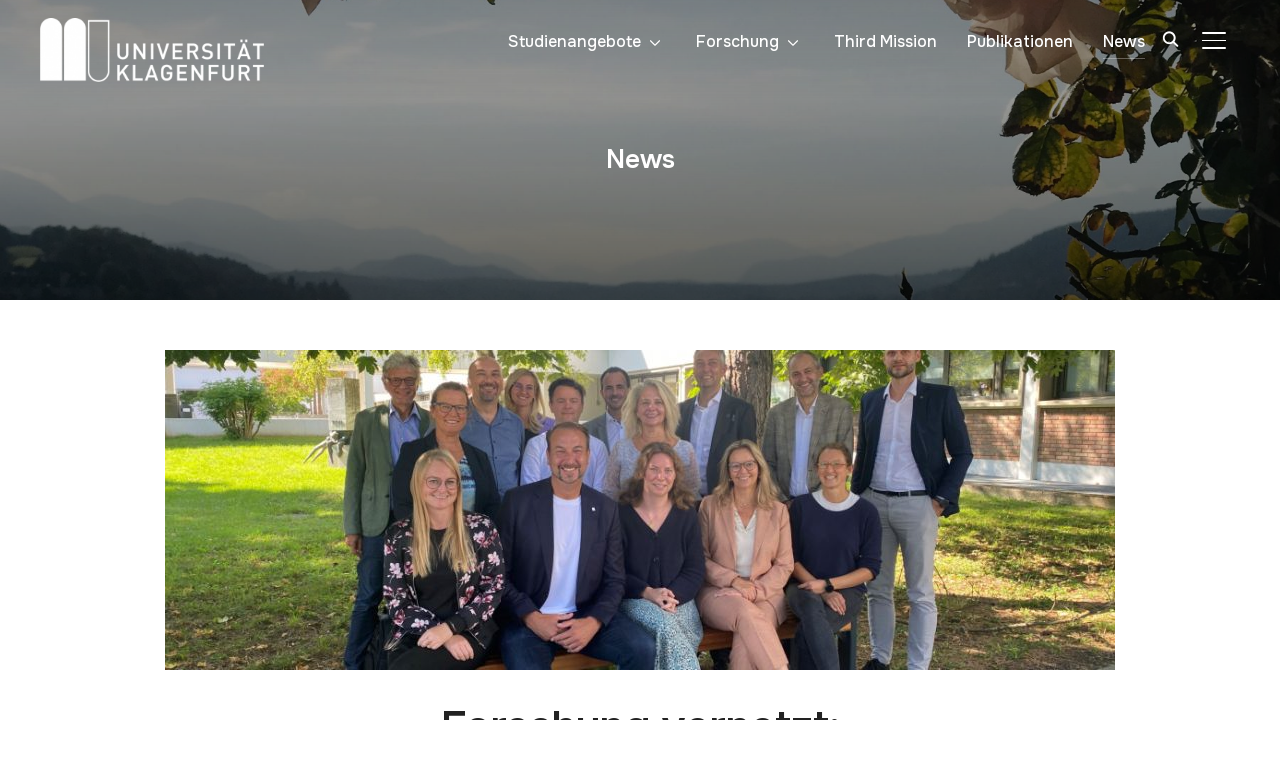

--- FILE ---
content_type: text/html; charset=UTF-8
request_url: https://nachhaltigkeit.aau.at/?page_id=186
body_size: 18246
content:
<!DOCTYPE html>
<html lang="en-US">
<head>
    <meta charset="UTF-8">
    <meta name="viewport" content="width=device-width, initial-scale=1.0">
    <link rel="profile" href="http://gmpg.org/xfn/11">
    <link rel="pingback" href="https://nachhaltigkeit.aau.at/xmlrpc.php">
    <link rel="preload" as="font" href="https://nachhaltigkeit.aau.at/wp-content/themes/inspiro/fonts/inspiro.woff2" type="font/woff2" crossorigin>
    <title>News</title>
<meta name='robots' content='max-image-preview:large' />
<link rel="alternate" type="application/rss+xml" title=" &raquo; Feed" href="https://nachhaltigkeit.aau.at/?feed=rss2" />
<link rel="alternate" type="application/rss+xml" title=" &raquo; Comments Feed" href="https://nachhaltigkeit.aau.at/?feed=comments-rss2" />
<style id='wp-img-auto-sizes-contain-inline-css' type='text/css'>
img:is([sizes=auto i],[sizes^="auto," i]){contain-intrinsic-size:3000px 1500px}
/*# sourceURL=wp-img-auto-sizes-contain-inline-css */
</style>
<link rel='stylesheet' id='papercite_css-css' href='https://nachhaltigkeit.aau.at/wp-content/plugins/papercite/papercite.css?ver=6.9' type='text/css' media='all' />
<style id='wp-emoji-styles-inline-css' type='text/css'>

	img.wp-smiley, img.emoji {
		display: inline !important;
		border: none !important;
		box-shadow: none !important;
		height: 1em !important;
		width: 1em !important;
		margin: 0 0.07em !important;
		vertical-align: -0.1em !important;
		background: none !important;
		padding: 0 !important;
	}
/*# sourceURL=wp-emoji-styles-inline-css */
</style>
<style id='wp-block-library-inline-css' type='text/css'>
:root{--wp-block-synced-color:#7a00df;--wp-block-synced-color--rgb:122,0,223;--wp-bound-block-color:var(--wp-block-synced-color);--wp-editor-canvas-background:#ddd;--wp-admin-theme-color:#007cba;--wp-admin-theme-color--rgb:0,124,186;--wp-admin-theme-color-darker-10:#006ba1;--wp-admin-theme-color-darker-10--rgb:0,107,160.5;--wp-admin-theme-color-darker-20:#005a87;--wp-admin-theme-color-darker-20--rgb:0,90,135;--wp-admin-border-width-focus:2px}@media (min-resolution:192dpi){:root{--wp-admin-border-width-focus:1.5px}}.wp-element-button{cursor:pointer}:root .has-very-light-gray-background-color{background-color:#eee}:root .has-very-dark-gray-background-color{background-color:#313131}:root .has-very-light-gray-color{color:#eee}:root .has-very-dark-gray-color{color:#313131}:root .has-vivid-green-cyan-to-vivid-cyan-blue-gradient-background{background:linear-gradient(135deg,#00d084,#0693e3)}:root .has-purple-crush-gradient-background{background:linear-gradient(135deg,#34e2e4,#4721fb 50%,#ab1dfe)}:root .has-hazy-dawn-gradient-background{background:linear-gradient(135deg,#faaca8,#dad0ec)}:root .has-subdued-olive-gradient-background{background:linear-gradient(135deg,#fafae1,#67a671)}:root .has-atomic-cream-gradient-background{background:linear-gradient(135deg,#fdd79a,#004a59)}:root .has-nightshade-gradient-background{background:linear-gradient(135deg,#330968,#31cdcf)}:root .has-midnight-gradient-background{background:linear-gradient(135deg,#020381,#2874fc)}:root{--wp--preset--font-size--normal:16px;--wp--preset--font-size--huge:42px}.has-regular-font-size{font-size:1em}.has-larger-font-size{font-size:2.625em}.has-normal-font-size{font-size:var(--wp--preset--font-size--normal)}.has-huge-font-size{font-size:var(--wp--preset--font-size--huge)}.has-text-align-center{text-align:center}.has-text-align-left{text-align:left}.has-text-align-right{text-align:right}.has-fit-text{white-space:nowrap!important}#end-resizable-editor-section{display:none}.aligncenter{clear:both}.items-justified-left{justify-content:flex-start}.items-justified-center{justify-content:center}.items-justified-right{justify-content:flex-end}.items-justified-space-between{justify-content:space-between}.screen-reader-text{border:0;clip-path:inset(50%);height:1px;margin:-1px;overflow:hidden;padding:0;position:absolute;width:1px;word-wrap:normal!important}.screen-reader-text:focus{background-color:#ddd;clip-path:none;color:#444;display:block;font-size:1em;height:auto;left:5px;line-height:normal;padding:15px 23px 14px;text-decoration:none;top:5px;width:auto;z-index:100000}html :where(.has-border-color){border-style:solid}html :where([style*=border-top-color]){border-top-style:solid}html :where([style*=border-right-color]){border-right-style:solid}html :where([style*=border-bottom-color]){border-bottom-style:solid}html :where([style*=border-left-color]){border-left-style:solid}html :where([style*=border-width]){border-style:solid}html :where([style*=border-top-width]){border-top-style:solid}html :where([style*=border-right-width]){border-right-style:solid}html :where([style*=border-bottom-width]){border-bottom-style:solid}html :where([style*=border-left-width]){border-left-style:solid}html :where(img[class*=wp-image-]){height:auto;max-width:100%}:where(figure){margin:0 0 1em}html :where(.is-position-sticky){--wp-admin--admin-bar--position-offset:var(--wp-admin--admin-bar--height,0px)}@media screen and (max-width:600px){html :where(.is-position-sticky){--wp-admin--admin-bar--position-offset:0px}}

/*# sourceURL=wp-block-library-inline-css */
</style><style id='wp-block-heading-inline-css' type='text/css'>
h1:where(.wp-block-heading).has-background,h2:where(.wp-block-heading).has-background,h3:where(.wp-block-heading).has-background,h4:where(.wp-block-heading).has-background,h5:where(.wp-block-heading).has-background,h6:where(.wp-block-heading).has-background{padding:1.25em 2.375em}h1.has-text-align-left[style*=writing-mode]:where([style*=vertical-lr]),h1.has-text-align-right[style*=writing-mode]:where([style*=vertical-rl]),h2.has-text-align-left[style*=writing-mode]:where([style*=vertical-lr]),h2.has-text-align-right[style*=writing-mode]:where([style*=vertical-rl]),h3.has-text-align-left[style*=writing-mode]:where([style*=vertical-lr]),h3.has-text-align-right[style*=writing-mode]:where([style*=vertical-rl]),h4.has-text-align-left[style*=writing-mode]:where([style*=vertical-lr]),h4.has-text-align-right[style*=writing-mode]:where([style*=vertical-rl]),h5.has-text-align-left[style*=writing-mode]:where([style*=vertical-lr]),h5.has-text-align-right[style*=writing-mode]:where([style*=vertical-rl]),h6.has-text-align-left[style*=writing-mode]:where([style*=vertical-lr]),h6.has-text-align-right[style*=writing-mode]:where([style*=vertical-rl]){rotate:180deg}
/*# sourceURL=https://nachhaltigkeit.aau.at/wp-includes/blocks/heading/style.min.css */
</style>
<style id='wp-block-paragraph-inline-css' type='text/css'>
.is-small-text{font-size:.875em}.is-regular-text{font-size:1em}.is-large-text{font-size:2.25em}.is-larger-text{font-size:3em}.has-drop-cap:not(:focus):first-letter{float:left;font-size:8.4em;font-style:normal;font-weight:100;line-height:.68;margin:.05em .1em 0 0;text-transform:uppercase}body.rtl .has-drop-cap:not(:focus):first-letter{float:none;margin-left:.1em}p.has-drop-cap.has-background{overflow:hidden}:root :where(p.has-background){padding:1.25em 2.375em}:where(p.has-text-color:not(.has-link-color)) a{color:inherit}p.has-text-align-left[style*="writing-mode:vertical-lr"],p.has-text-align-right[style*="writing-mode:vertical-rl"]{rotate:180deg}
/*# sourceURL=https://nachhaltigkeit.aau.at/wp-includes/blocks/paragraph/style.min.css */
</style>
<style id='global-styles-inline-css' type='text/css'>
:root{--wp--preset--aspect-ratio--square: 1;--wp--preset--aspect-ratio--4-3: 4/3;--wp--preset--aspect-ratio--3-4: 3/4;--wp--preset--aspect-ratio--3-2: 3/2;--wp--preset--aspect-ratio--2-3: 2/3;--wp--preset--aspect-ratio--16-9: 16/9;--wp--preset--aspect-ratio--9-16: 9/16;--wp--preset--color--black: #101010;--wp--preset--color--cyan-bluish-gray: #abb8c3;--wp--preset--color--white: #ffffff;--wp--preset--color--pale-pink: #f78da7;--wp--preset--color--vivid-red: #cf2e2e;--wp--preset--color--luminous-vivid-orange: #ff6900;--wp--preset--color--luminous-vivid-amber: #fcb900;--wp--preset--color--light-green-cyan: #7bdcb5;--wp--preset--color--vivid-green-cyan: #00d084;--wp--preset--color--pale-cyan-blue: #8ed1fc;--wp--preset--color--vivid-cyan-blue: #0693e3;--wp--preset--color--vivid-purple: #9b51e0;--wp--preset--color--primary: #0bb4aa;--wp--preset--color--secondary: #101010;--wp--preset--color--header-footer: #101010;--wp--preset--color--tertiary: #6C6C77;--wp--preset--color--lightgrey: #D9D9D9;--wp--preset--color--foreground: #000;--wp--preset--color--background: #f9fafd;--wp--preset--color--light-background: #ffffff;--wp--preset--color--green: #0bb4aa;--wp--preset--color--blue: #4176FB;--wp--preset--color--brown: #d19731;--wp--preset--color--red: #e1051e;--wp--preset--color--gray: #727477;--wp--preset--color--titan-white: #E0D8E2;--wp--preset--color--peppermint: #d0eac4;--wp--preset--color--bridesmaid: #FBE7DD;--wp--preset--color--purple: #FF2EAA;--wp--preset--color--light-blue: #0019D7;--wp--preset--gradient--vivid-cyan-blue-to-vivid-purple: linear-gradient(135deg,rgb(6,147,227) 0%,rgb(155,81,224) 100%);--wp--preset--gradient--light-green-cyan-to-vivid-green-cyan: linear-gradient(135deg,rgb(122,220,180) 0%,rgb(0,208,130) 100%);--wp--preset--gradient--luminous-vivid-amber-to-luminous-vivid-orange: linear-gradient(135deg,rgb(252,185,0) 0%,rgb(255,105,0) 100%);--wp--preset--gradient--luminous-vivid-orange-to-vivid-red: linear-gradient(135deg,rgb(255,105,0) 0%,rgb(207,46,46) 100%);--wp--preset--gradient--very-light-gray-to-cyan-bluish-gray: linear-gradient(135deg,rgb(238,238,238) 0%,rgb(169,184,195) 100%);--wp--preset--gradient--cool-to-warm-spectrum: linear-gradient(135deg,rgb(74,234,220) 0%,rgb(151,120,209) 20%,rgb(207,42,186) 40%,rgb(238,44,130) 60%,rgb(251,105,98) 80%,rgb(254,248,76) 100%);--wp--preset--gradient--blush-light-purple: linear-gradient(135deg,rgb(255,206,236) 0%,rgb(152,150,240) 100%);--wp--preset--gradient--blush-bordeaux: linear-gradient(135deg,rgb(254,205,165) 0%,rgb(254,45,45) 50%,rgb(107,0,62) 100%);--wp--preset--gradient--luminous-dusk: linear-gradient(135deg,rgb(255,203,112) 0%,rgb(199,81,192) 50%,rgb(65,88,208) 100%);--wp--preset--gradient--pale-ocean: linear-gradient(135deg,rgb(255,245,203) 0%,rgb(182,227,212) 50%,rgb(51,167,181) 100%);--wp--preset--gradient--electric-grass: linear-gradient(135deg,rgb(202,248,128) 0%,rgb(113,206,126) 100%);--wp--preset--gradient--midnight: linear-gradient(135deg,rgb(2,3,129) 0%,rgb(40,116,252) 100%);--wp--preset--gradient--black-primary: linear-gradient(180deg, var(--wp--preset--color--secondary) 0%, var(--wp--preset--color--secondary) 73%, var(--wp--preset--color--background) 73%, var(--wp--preset--color--background) 100%);--wp--preset--gradient--black-secondary: linear-gradient(135deg,rgba(0,0,0,1) 50%,var(--wp--preset--color--tertiary) 100%);--wp--preset--font-size--small: clamp(14px, 0.875rem + ((1vw - 3.2px) * 0.208), 16px);--wp--preset--font-size--medium: clamp(16px, 1rem + ((1vw - 3.2px) * 0.417), 20px);--wp--preset--font-size--large: clamp(22px, 1.375rem + ((1vw - 3.2px) * 1.458), 36px);--wp--preset--font-size--x-large: clamp(30px, 1.875rem + ((1vw - 3.2px) * 1.25), 42px);--wp--preset--font-size--x-small: clamp(14px, 0.875rem + ((1vw - 3.2px) * 1), 14px);--wp--preset--font-size--xx-large: clamp(30px, 1.875rem + ((1vw - 3.2px) * 4.375), 72px);--wp--preset--font-size--max-36: clamp(24px, 1.5rem + ((1vw - 3.2px) * 1.25), 36px);--wp--preset--font-size--max-48: clamp(26px, 1.625rem + ((1vw - 3.2px) * 2.292), 48px);--wp--preset--font-size--max-60: clamp(30px, 1.875rem + ((1vw - 3.2px) * 3.125), 60px);--wp--preset--font-size--max-72: clamp(32px, 2rem + ((1vw - 3.2px) * 4.167), 72px);--wp--preset--font-family--sans-serif: -apple-system, BlinkMacSystemFont, avenir next, avenir, segoe ui, helvetica neue, helvetica, Cantarell, Ubuntu, roboto, noto, arial, sans-serif;--wp--preset--font-family--bitter: "Bitter", sans-serif;--wp--preset--font-family--dm-sans: "DM Sans", sans-serif;--wp--preset--font-family--epilogue: "Epilogue", sans-serif;--wp--preset--font-family--inter: "Inter", sans-serif;--wp--preset--font-family--josefin-sans: "Josefin Sans", sans-serif;--wp--preset--font-family--jost: "Jost", sans-serif;--wp--preset--font-family--montserrat: "Montserrat", sans-serif;--wp--preset--font-family--onest: Onest, sans-serif;--wp--preset--font-family--playfair-display: "Playfair Display", serif;--wp--preset--font-family--poppins: Poppins, sans-serif;--wp--preset--font-family--raleway: Raleway, sans-serif;--wp--preset--font-family--syne: Syne, sans-serif;--wp--preset--font-family--yeseva-one: "Yeseva One", system-ui;--wp--preset--spacing--20: 0.44rem;--wp--preset--spacing--30: 0.67rem;--wp--preset--spacing--40: 1rem;--wp--preset--spacing--50: 1.5rem;--wp--preset--spacing--60: 2.25rem;--wp--preset--spacing--70: 3.38rem;--wp--preset--spacing--80: 5.06rem;--wp--preset--spacing--x-small: 20px;--wp--preset--spacing--small: 40px;--wp--preset--spacing--medium: 60px;--wp--preset--spacing--large: 80px;--wp--preset--spacing--x-large: 100px;--wp--preset--shadow--natural: 6px 6px 9px rgba(0, 0, 0, 0.2);--wp--preset--shadow--deep: 12px 12px 50px rgba(0, 0, 0, 0.4);--wp--preset--shadow--sharp: 6px 6px 0px rgba(0, 0, 0, 0.2);--wp--preset--shadow--outlined: 6px 6px 0px -3px rgb(255, 255, 255), 6px 6px rgb(0, 0, 0);--wp--preset--shadow--crisp: 6px 6px 0px rgb(0, 0, 0);--wp--custom--font-weight--black: 900;--wp--custom--font-weight--bold: 700;--wp--custom--font-weight--extra-bold: 800;--wp--custom--font-weight--light: 300;--wp--custom--font-weight--medium: 500;--wp--custom--font-weight--regular: 400;--wp--custom--font-weight--semi-bold: 600;--wp--custom--line-height--body: 1.75;--wp--custom--line-height--heading: 1.1;--wp--custom--line-height--medium: 1.5;--wp--custom--line-height--one: 1;--wp--custom--spacing--outer: 30px;}:root { --wp--style--global--content-size: 1200px;--wp--style--global--wide-size: 1280px; }:where(body) { margin: 0; }.wp-site-blocks { padding-top: var(--wp--style--root--padding-top); padding-bottom: var(--wp--style--root--padding-bottom); }.has-global-padding { padding-right: var(--wp--style--root--padding-right); padding-left: var(--wp--style--root--padding-left); }.has-global-padding > .alignfull { margin-right: calc(var(--wp--style--root--padding-right) * -1); margin-left: calc(var(--wp--style--root--padding-left) * -1); }.has-global-padding :where(:not(.alignfull.is-layout-flow) > .has-global-padding:not(.wp-block-block, .alignfull)) { padding-right: 0; padding-left: 0; }.has-global-padding :where(:not(.alignfull.is-layout-flow) > .has-global-padding:not(.wp-block-block, .alignfull)) > .alignfull { margin-left: 0; margin-right: 0; }.wp-site-blocks > .alignleft { float: left; margin-right: 2em; }.wp-site-blocks > .alignright { float: right; margin-left: 2em; }.wp-site-blocks > .aligncenter { justify-content: center; margin-left: auto; margin-right: auto; }:where(.wp-site-blocks) > * { margin-block-start: 20px; margin-block-end: 0; }:where(.wp-site-blocks) > :first-child { margin-block-start: 0; }:where(.wp-site-blocks) > :last-child { margin-block-end: 0; }:root { --wp--style--block-gap: 20px; }:root :where(.is-layout-flow) > :first-child{margin-block-start: 0;}:root :where(.is-layout-flow) > :last-child{margin-block-end: 0;}:root :where(.is-layout-flow) > *{margin-block-start: 20px;margin-block-end: 0;}:root :where(.is-layout-constrained) > :first-child{margin-block-start: 0;}:root :where(.is-layout-constrained) > :last-child{margin-block-end: 0;}:root :where(.is-layout-constrained) > *{margin-block-start: 20px;margin-block-end: 0;}:root :where(.is-layout-flex){gap: 20px;}:root :where(.is-layout-grid){gap: 20px;}.is-layout-flow > .alignleft{float: left;margin-inline-start: 0;margin-inline-end: 2em;}.is-layout-flow > .alignright{float: right;margin-inline-start: 2em;margin-inline-end: 0;}.is-layout-flow > .aligncenter{margin-left: auto !important;margin-right: auto !important;}.is-layout-constrained > .alignleft{float: left;margin-inline-start: 0;margin-inline-end: 2em;}.is-layout-constrained > .alignright{float: right;margin-inline-start: 2em;margin-inline-end: 0;}.is-layout-constrained > .aligncenter{margin-left: auto !important;margin-right: auto !important;}.is-layout-constrained > :where(:not(.alignleft):not(.alignright):not(.alignfull)){max-width: var(--wp--style--global--content-size);margin-left: auto !important;margin-right: auto !important;}.is-layout-constrained > .alignwide{max-width: var(--wp--style--global--wide-size);}body .is-layout-flex{display: flex;}.is-layout-flex{flex-wrap: wrap;align-items: center;}.is-layout-flex > :is(*, div){margin: 0;}body .is-layout-grid{display: grid;}.is-layout-grid > :is(*, div){margin: 0;}body{--wp--style--root--padding-top: 0px;--wp--style--root--padding-right: 0px;--wp--style--root--padding-bottom: 0px;--wp--style--root--padding-left: 0px;}a:where(:not(.wp-element-button)){color: var(--wp--preset--color--primary);text-decoration: underline;}:root :where(.wp-element-button, .wp-block-button__link){background-color: #32373c;border-radius: 0;border-width: 0;color: #fff;font-family: inherit;font-size: inherit;font-style: inherit;font-weight: inherit;letter-spacing: inherit;line-height: inherit;padding-top: 10px;padding-right: 25px;padding-bottom: 10px;padding-left: 25px;text-decoration: none;text-transform: inherit;}.has-black-color{color: var(--wp--preset--color--black) !important;}.has-cyan-bluish-gray-color{color: var(--wp--preset--color--cyan-bluish-gray) !important;}.has-white-color{color: var(--wp--preset--color--white) !important;}.has-pale-pink-color{color: var(--wp--preset--color--pale-pink) !important;}.has-vivid-red-color{color: var(--wp--preset--color--vivid-red) !important;}.has-luminous-vivid-orange-color{color: var(--wp--preset--color--luminous-vivid-orange) !important;}.has-luminous-vivid-amber-color{color: var(--wp--preset--color--luminous-vivid-amber) !important;}.has-light-green-cyan-color{color: var(--wp--preset--color--light-green-cyan) !important;}.has-vivid-green-cyan-color{color: var(--wp--preset--color--vivid-green-cyan) !important;}.has-pale-cyan-blue-color{color: var(--wp--preset--color--pale-cyan-blue) !important;}.has-vivid-cyan-blue-color{color: var(--wp--preset--color--vivid-cyan-blue) !important;}.has-vivid-purple-color{color: var(--wp--preset--color--vivid-purple) !important;}.has-primary-color{color: var(--wp--preset--color--primary) !important;}.has-secondary-color{color: var(--wp--preset--color--secondary) !important;}.has-header-footer-color{color: var(--wp--preset--color--header-footer) !important;}.has-tertiary-color{color: var(--wp--preset--color--tertiary) !important;}.has-lightgrey-color{color: var(--wp--preset--color--lightgrey) !important;}.has-foreground-color{color: var(--wp--preset--color--foreground) !important;}.has-background-color{color: var(--wp--preset--color--background) !important;}.has-light-background-color{color: var(--wp--preset--color--light-background) !important;}.has-green-color{color: var(--wp--preset--color--green) !important;}.has-blue-color{color: var(--wp--preset--color--blue) !important;}.has-brown-color{color: var(--wp--preset--color--brown) !important;}.has-red-color{color: var(--wp--preset--color--red) !important;}.has-gray-color{color: var(--wp--preset--color--gray) !important;}.has-titan-white-color{color: var(--wp--preset--color--titan-white) !important;}.has-peppermint-color{color: var(--wp--preset--color--peppermint) !important;}.has-bridesmaid-color{color: var(--wp--preset--color--bridesmaid) !important;}.has-purple-color{color: var(--wp--preset--color--purple) !important;}.has-light-blue-color{color: var(--wp--preset--color--light-blue) !important;}.has-black-background-color{background-color: var(--wp--preset--color--black) !important;}.has-cyan-bluish-gray-background-color{background-color: var(--wp--preset--color--cyan-bluish-gray) !important;}.has-white-background-color{background-color: var(--wp--preset--color--white) !important;}.has-pale-pink-background-color{background-color: var(--wp--preset--color--pale-pink) !important;}.has-vivid-red-background-color{background-color: var(--wp--preset--color--vivid-red) !important;}.has-luminous-vivid-orange-background-color{background-color: var(--wp--preset--color--luminous-vivid-orange) !important;}.has-luminous-vivid-amber-background-color{background-color: var(--wp--preset--color--luminous-vivid-amber) !important;}.has-light-green-cyan-background-color{background-color: var(--wp--preset--color--light-green-cyan) !important;}.has-vivid-green-cyan-background-color{background-color: var(--wp--preset--color--vivid-green-cyan) !important;}.has-pale-cyan-blue-background-color{background-color: var(--wp--preset--color--pale-cyan-blue) !important;}.has-vivid-cyan-blue-background-color{background-color: var(--wp--preset--color--vivid-cyan-blue) !important;}.has-vivid-purple-background-color{background-color: var(--wp--preset--color--vivid-purple) !important;}.has-primary-background-color{background-color: var(--wp--preset--color--primary) !important;}.has-secondary-background-color{background-color: var(--wp--preset--color--secondary) !important;}.has-header-footer-background-color{background-color: var(--wp--preset--color--header-footer) !important;}.has-tertiary-background-color{background-color: var(--wp--preset--color--tertiary) !important;}.has-lightgrey-background-color{background-color: var(--wp--preset--color--lightgrey) !important;}.has-foreground-background-color{background-color: var(--wp--preset--color--foreground) !important;}.has-background-background-color{background-color: var(--wp--preset--color--background) !important;}.has-light-background-background-color{background-color: var(--wp--preset--color--light-background) !important;}.has-green-background-color{background-color: var(--wp--preset--color--green) !important;}.has-blue-background-color{background-color: var(--wp--preset--color--blue) !important;}.has-brown-background-color{background-color: var(--wp--preset--color--brown) !important;}.has-red-background-color{background-color: var(--wp--preset--color--red) !important;}.has-gray-background-color{background-color: var(--wp--preset--color--gray) !important;}.has-titan-white-background-color{background-color: var(--wp--preset--color--titan-white) !important;}.has-peppermint-background-color{background-color: var(--wp--preset--color--peppermint) !important;}.has-bridesmaid-background-color{background-color: var(--wp--preset--color--bridesmaid) !important;}.has-purple-background-color{background-color: var(--wp--preset--color--purple) !important;}.has-light-blue-background-color{background-color: var(--wp--preset--color--light-blue) !important;}.has-black-border-color{border-color: var(--wp--preset--color--black) !important;}.has-cyan-bluish-gray-border-color{border-color: var(--wp--preset--color--cyan-bluish-gray) !important;}.has-white-border-color{border-color: var(--wp--preset--color--white) !important;}.has-pale-pink-border-color{border-color: var(--wp--preset--color--pale-pink) !important;}.has-vivid-red-border-color{border-color: var(--wp--preset--color--vivid-red) !important;}.has-luminous-vivid-orange-border-color{border-color: var(--wp--preset--color--luminous-vivid-orange) !important;}.has-luminous-vivid-amber-border-color{border-color: var(--wp--preset--color--luminous-vivid-amber) !important;}.has-light-green-cyan-border-color{border-color: var(--wp--preset--color--light-green-cyan) !important;}.has-vivid-green-cyan-border-color{border-color: var(--wp--preset--color--vivid-green-cyan) !important;}.has-pale-cyan-blue-border-color{border-color: var(--wp--preset--color--pale-cyan-blue) !important;}.has-vivid-cyan-blue-border-color{border-color: var(--wp--preset--color--vivid-cyan-blue) !important;}.has-vivid-purple-border-color{border-color: var(--wp--preset--color--vivid-purple) !important;}.has-primary-border-color{border-color: var(--wp--preset--color--primary) !important;}.has-secondary-border-color{border-color: var(--wp--preset--color--secondary) !important;}.has-header-footer-border-color{border-color: var(--wp--preset--color--header-footer) !important;}.has-tertiary-border-color{border-color: var(--wp--preset--color--tertiary) !important;}.has-lightgrey-border-color{border-color: var(--wp--preset--color--lightgrey) !important;}.has-foreground-border-color{border-color: var(--wp--preset--color--foreground) !important;}.has-background-border-color{border-color: var(--wp--preset--color--background) !important;}.has-light-background-border-color{border-color: var(--wp--preset--color--light-background) !important;}.has-green-border-color{border-color: var(--wp--preset--color--green) !important;}.has-blue-border-color{border-color: var(--wp--preset--color--blue) !important;}.has-brown-border-color{border-color: var(--wp--preset--color--brown) !important;}.has-red-border-color{border-color: var(--wp--preset--color--red) !important;}.has-gray-border-color{border-color: var(--wp--preset--color--gray) !important;}.has-titan-white-border-color{border-color: var(--wp--preset--color--titan-white) !important;}.has-peppermint-border-color{border-color: var(--wp--preset--color--peppermint) !important;}.has-bridesmaid-border-color{border-color: var(--wp--preset--color--bridesmaid) !important;}.has-purple-border-color{border-color: var(--wp--preset--color--purple) !important;}.has-light-blue-border-color{border-color: var(--wp--preset--color--light-blue) !important;}.has-vivid-cyan-blue-to-vivid-purple-gradient-background{background: var(--wp--preset--gradient--vivid-cyan-blue-to-vivid-purple) !important;}.has-light-green-cyan-to-vivid-green-cyan-gradient-background{background: var(--wp--preset--gradient--light-green-cyan-to-vivid-green-cyan) !important;}.has-luminous-vivid-amber-to-luminous-vivid-orange-gradient-background{background: var(--wp--preset--gradient--luminous-vivid-amber-to-luminous-vivid-orange) !important;}.has-luminous-vivid-orange-to-vivid-red-gradient-background{background: var(--wp--preset--gradient--luminous-vivid-orange-to-vivid-red) !important;}.has-very-light-gray-to-cyan-bluish-gray-gradient-background{background: var(--wp--preset--gradient--very-light-gray-to-cyan-bluish-gray) !important;}.has-cool-to-warm-spectrum-gradient-background{background: var(--wp--preset--gradient--cool-to-warm-spectrum) !important;}.has-blush-light-purple-gradient-background{background: var(--wp--preset--gradient--blush-light-purple) !important;}.has-blush-bordeaux-gradient-background{background: var(--wp--preset--gradient--blush-bordeaux) !important;}.has-luminous-dusk-gradient-background{background: var(--wp--preset--gradient--luminous-dusk) !important;}.has-pale-ocean-gradient-background{background: var(--wp--preset--gradient--pale-ocean) !important;}.has-electric-grass-gradient-background{background: var(--wp--preset--gradient--electric-grass) !important;}.has-midnight-gradient-background{background: var(--wp--preset--gradient--midnight) !important;}.has-black-primary-gradient-background{background: var(--wp--preset--gradient--black-primary) !important;}.has-black-secondary-gradient-background{background: var(--wp--preset--gradient--black-secondary) !important;}.has-small-font-size{font-size: var(--wp--preset--font-size--small) !important;}.has-medium-font-size{font-size: var(--wp--preset--font-size--medium) !important;}.has-large-font-size{font-size: var(--wp--preset--font-size--large) !important;}.has-x-large-font-size{font-size: var(--wp--preset--font-size--x-large) !important;}.has-x-small-font-size{font-size: var(--wp--preset--font-size--x-small) !important;}.has-xx-large-font-size{font-size: var(--wp--preset--font-size--xx-large) !important;}.has-max-36-font-size{font-size: var(--wp--preset--font-size--max-36) !important;}.has-max-48-font-size{font-size: var(--wp--preset--font-size--max-48) !important;}.has-max-60-font-size{font-size: var(--wp--preset--font-size--max-60) !important;}.has-max-72-font-size{font-size: var(--wp--preset--font-size--max-72) !important;}.has-sans-serif-font-family{font-family: var(--wp--preset--font-family--sans-serif) !important;}.has-bitter-font-family{font-family: var(--wp--preset--font-family--bitter) !important;}.has-dm-sans-font-family{font-family: var(--wp--preset--font-family--dm-sans) !important;}.has-epilogue-font-family{font-family: var(--wp--preset--font-family--epilogue) !important;}.has-inter-font-family{font-family: var(--wp--preset--font-family--inter) !important;}.has-josefin-sans-font-family{font-family: var(--wp--preset--font-family--josefin-sans) !important;}.has-jost-font-family{font-family: var(--wp--preset--font-family--jost) !important;}.has-montserrat-font-family{font-family: var(--wp--preset--font-family--montserrat) !important;}.has-onest-font-family{font-family: var(--wp--preset--font-family--onest) !important;}.has-playfair-display-font-family{font-family: var(--wp--preset--font-family--playfair-display) !important;}.has-poppins-font-family{font-family: var(--wp--preset--font-family--poppins) !important;}.has-raleway-font-family{font-family: var(--wp--preset--font-family--raleway) !important;}.has-syne-font-family{font-family: var(--wp--preset--font-family--syne) !important;}.has-yeseva-one-font-family{font-family: var(--wp--preset--font-family--yeseva-one) !important;}
/*# sourceURL=global-styles-inline-css */
</style>

<link rel='stylesheet' id='wpzoom-social-icons-socicon-css' href='https://nachhaltigkeit.aau.at/wp-content/plugins/social-icons-widget-by-wpzoom/assets/css/wpzoom-socicon.css?ver=1765367587' type='text/css' media='all' />
<link rel='stylesheet' id='wpzoom-social-icons-genericons-css' href='https://nachhaltigkeit.aau.at/wp-content/plugins/social-icons-widget-by-wpzoom/assets/css/genericons.css?ver=1765367587' type='text/css' media='all' />
<link rel='stylesheet' id='wpzoom-social-icons-academicons-css' href='https://nachhaltigkeit.aau.at/wp-content/plugins/social-icons-widget-by-wpzoom/assets/css/academicons.min.css?ver=1765367587' type='text/css' media='all' />
<link rel='stylesheet' id='wpzoom-social-icons-font-awesome-3-css' href='https://nachhaltigkeit.aau.at/wp-content/plugins/social-icons-widget-by-wpzoom/assets/css/font-awesome-3.min.css?ver=1765367587' type='text/css' media='all' />
<link rel='stylesheet' id='dashicons-css' href='https://nachhaltigkeit.aau.at/wp-includes/css/dashicons.min.css?ver=6.9' type='text/css' media='all' />
<link rel='stylesheet' id='wpzoom-social-icons-styles-css' href='https://nachhaltigkeit.aau.at/wp-content/plugins/social-icons-widget-by-wpzoom/assets/css/wpzoom-social-icons-styles.css?ver=1765367587' type='text/css' media='all' />
<link rel='stylesheet' id='inspiro-google-fonts-css' href='https://fonts.googleapis.com/css?family=Inter%3Aregular%2C200%2C700%2C700i%2Citalic%7COnest%3Aregular%2C500%2C600%2C700&#038;subset=latin&#038;display=swap&#038;ver=6.9' type='text/css' media='all' />
<link rel='stylesheet' id='inspiro-style-css' href='https://nachhaltigkeit.aau.at/wp-content/themes/inspiro/style.css?ver=9.0.0' type='text/css' media='all' />
<style id='inspiro-style-inline-css' type='text/css'>
@media screen and (min-width: 769px) {
        #slider .flex-viewport, #slider .slides, #slider .slides > li {
            height:100vh !important;
            }
        }
@media screen and (max-width: 768px) {
        #slider .flex-viewport, #slider .slides, #slider .slides > li {
            height:100vh !important;
            }
        }
@media screen and (max-width: 480px) {
        #slider .flex-viewport, #slider .slides, #slider .slides > li {
            height:100vh !important;
            }
        }
/*# sourceURL=inspiro-style-inline-css */
</style>
<link rel='stylesheet' id='media-queries-css' href='https://nachhaltigkeit.aau.at/wp-content/themes/inspiro/css/media-queries.css?ver=9.0.0' type='text/css' media='all' />
<link rel='stylesheet' id='wpzoom-theme-css' href='https://nachhaltigkeit.aau.at/wp-content/themes/inspiro/styles/default.css?ver=6.9' type='text/css' media='all' />
<link rel='stylesheet' id='magnificPopup-css' href='https://nachhaltigkeit.aau.at/wp-content/plugins/wpzoom-addons-for-beaver-builder/assets/css/magnific-popup.css?ver=1.3.7' type='text/css' media='all' />
<link rel='preload' as='font'  id='wpzoom-social-icons-font-academicons-woff2-css' href='https://nachhaltigkeit.aau.at/wp-content/plugins/social-icons-widget-by-wpzoom/assets/font/academicons.woff2?v=1.9.2'  type='font/woff2' crossorigin />
<link rel='preload' as='font'  id='wpzoom-social-icons-font-fontawesome-3-woff2-css' href='https://nachhaltigkeit.aau.at/wp-content/plugins/social-icons-widget-by-wpzoom/assets/font/fontawesome-webfont.woff2?v=4.7.0'  type='font/woff2' crossorigin />
<link rel='preload' as='font'  id='wpzoom-social-icons-font-genericons-woff-css' href='https://nachhaltigkeit.aau.at/wp-content/plugins/social-icons-widget-by-wpzoom/assets/font/Genericons.woff'  type='font/woff' crossorigin />
<link rel='preload' as='font'  id='wpzoom-social-icons-font-socicon-woff2-css' href='https://nachhaltigkeit.aau.at/wp-content/plugins/social-icons-widget-by-wpzoom/assets/font/socicon.woff2?v=4.5.3'  type='font/woff2' crossorigin />
<script type="text/javascript" src="https://nachhaltigkeit.aau.at/wp-includes/js/jquery/jquery.min.js?ver=3.7.1" id="jquery-core-js"></script>
<script type="text/javascript" src="https://nachhaltigkeit.aau.at/wp-content/plugins/papercite/js/papercite.js?ver=6.9" id="papercite-js"></script>
<link rel="https://api.w.org/" href="https://nachhaltigkeit.aau.at/index.php?rest_route=/" /><link rel="EditURI" type="application/rsd+xml" title="RSD" href="https://nachhaltigkeit.aau.at/xmlrpc.php?rsd" />
<meta name="generator" content="WordPress 6.9" />
<!-- WPZOOM Theme / Framework -->
<meta name="generator" content="Inspiro Premium 9.0.0" />
<meta name="generator" content="WPZOOM Framework 1.9.24" />

<!-- Begin Theme Custom CSS -->
<style type="text/css" id="inspiro-custom-css">
#slider .slide-background-overlay{background:-moz-linear-gradient(top, rgba(0,0,0,0.3) 0%, rgba(0,0,0,0.5) 100%); /* FF3.6+ */
           background: -webkit-linear-gradient(top, rgba(0,0,0,0.3) 0%, rgba(0,0,0,0.5) 100%); /* Chrome10+,Safari5.1+ */
           background: -o-linear-gradient(top, rgba(0,0,0,0.3) 0%, rgba(0,0,0,0.5) 100%); /* Opera 11.10+ */
           background: -ms-linear-gradient(top, rgba(0,0,0,0.3) 0%, rgba(0,0,0,0.5) 100%); /* IE10+ */
           background: linear-gradient(to bottom, rgba(0,0,0,0.3) 0%, rgba(0,0,0,0.5) 100%); /* W3C */;;}body{--wp--preset--color--primary:#0bb4aa;--color__links:#0bb4aa;--color__primary:#0bb4aa;color:#000000;}a,.comment-author .fn, .comment-author .fn a, .zoom-twitter-widget a, .woocommerce-pagination .page-numbers, .paging-navigation .page-numbers, .page .post_author a, .single .post_author a, .comment-author a.comment-reply-link, .comment-author a.comment-edit-link{color:#284a57;}a:hover, .zoom-twitter-widget a:hover, .woocommerce-pagination .page-numbers.current, .woocommerce-pagination .page-numbers:hover, .paging-navigation .page-numbers.current, .paging-navigation .page-numbers:hover, .entry-thumbnail-popover-content h3:hover, .comment-author .fn a:hover, .page .post_author a:hover, .single .post_author a:hover{color:#284a57;}.navbar{background:#236282;background-color:#236282;}.headroom--not-top .navbar{background-color:rgba(35,98,130,0.84);}.side-nav__scrollable-container{background-color:#ffffff;}.side-nav .navbar-nav li a, .side-nav .navbar-nav li a:active, .side-nav .navbar-nav li li a{color:#ffffff;}.side-nav .navbar-nav li a:hover, .side-nav .navbar-nav li li a:hover{color:#ffffff;}.slides li .excerpt{color:#284a57;}#slider .flex-direction-nav .flex-nav-prev .flex-prev:after, #slider .flex-direction-nav .flex-nav-next .flex-next:after{color:#284a57;}#slider #scroll-to-content:before{border-color:#284a57;}.single .entry-meta a, .page .post_author a, .single .post_author a{color:#494949;}.single .entry-meta a:hover, .page .post_author a:hover, .single .post_author a:hover{color:#68767d;}.single .has-post-cover .entry-header .entry-meta a:hover{color:#68767d;}.entry-content a{color:#68767d;}.portfolio-with-post-cover .portfolio-archive-taxonomies, .portfolio-view_all-link{background:#ffffff;}.widget .section-title{color:#000000;}.site-footer{background-color:#ffffff;}
@media screen and (min-width: 950px){.slides li h3 a, .slides li h3, .slides li h1 a, .slides li h1{color:#284a57;}}
@media screen and (min-width: 769px){body, .footer-widgets .column, .site-info{font-size:16px;}.navbar-brand-wpz a{font-size:26px;}.slides > li h3, .slides > li h1{font-size:72px;}.slides > li .excerpt{font-size:20px;}.slides > li .slide_button a{font-size:18px;}.widget .section-title{font-size:26px;}.widget h3.title, .side-nav .widget .title{font-size:20px;}.entry-title{font-size:42px;}.single h1.entry-title{font-size:42px;}.single .has-post-cover .entry-header .entry-title{font-size:45px;}.page h1.entry-title{font-size:42px;}.page .has-post-cover .entry-header h1.entry-title{font-size:45px;}.entry-thumbnail-popover-content h3{font-size:26px;}.entry-thumbnail-popover-content.lightbox_popup_insp h3{font-size:18px;}.column-footer-logo h3 a{font-size:30px;}}
@media screen and (max-width: 768px){body, .footer-widgets .column, .site-info{font-size:14px;}.navbar-brand-wpz a{font-size:26px;}.slides > li h3, .slides > li h1{font-size:38px;}.slides > li .excerpt{font-size:18px;}.slides > li .slide_button a{font-size:16px;}.widget .section-title{font-size:20px;}.widget h3.title, .side-nav .widget .title{font-size:20px;}.entry-title{font-size:32px;}.single h1.entry-title{font-size:32px;}.single .has-post-cover .entry-header .entry-title{font-size:32px;}.page h1.entry-title{font-size:26px;}.page .has-post-cover .entry-header h1.entry-title{font-size:32px;}.entry-thumbnail-popover-content h3{font-size:18px;}.entry-thumbnail-popover-content.lightbox_popup_insp h3{font-size:14px;}.column-footer-logo h3 a{font-size:30px;}}
@media screen and (max-width: 480px){body, .footer-widgets .column, .site-info{font-size:14px;}.navbar-brand-wpz a{font-size:20px;}.slides > li h3, .slides > li h1{font-size:24px;}.slides > li .excerpt{font-size:16px;}.slides > li .slide_button a{font-size:14px;}.widget .section-title{font-size:20px;}.widget h3.title, .side-nav .widget .title{font-size:20px;}.entry-title{font-size:24px;}.single h1.entry-title{font-size:24px;}.single .has-post-cover .entry-header .entry-title{font-size:24px;}.page h1.entry-title{font-size:24px;}.page .has-post-cover .entry-header h1.entry-title{font-size:24px;}.entry-thumbnail-popover-content h3{font-size:18px;}.entry-thumbnail-popover-content.lightbox_popup_insp h3{font-size:14px;}.column-footer-logo h3 a{font-size:30px;}}
</style>
<!-- End Theme Custom CSS -->
<style class='wp-fonts-local' type='text/css'>
@font-face{font-family:Bitter;font-style:normal;font-weight:200 900;font-display:fallback;src:url('https://nachhaltigkeit.aau.at/wp-content/themes/inspiro/fonts/bitter/Bitter-VariableFont_wght.woff2') format('woff2');font-stretch:normal;}
@font-face{font-family:"DM Sans";font-style:normal;font-weight:400 900;font-display:fallback;src:url('https://nachhaltigkeit.aau.at/wp-content/themes/inspiro/fonts/dm-sans/DMSans-VariableFont_opsz,wght.woff2') format('woff2');}
@font-face{font-family:"DM Sans";font-style:italic;font-weight:400 900;font-display:fallback;src:url('https://nachhaltigkeit.aau.at/wp-content/themes/inspiro/fonts/dm-sans/DMSans-Italic-VariableFont_opsz,wght.woff2') format('woff2');}
@font-face{font-family:Epilogue;font-style:normal;font-weight:100 900;font-display:fallback;src:url('https://nachhaltigkeit.aau.at/wp-content/themes/inspiro/fonts/epilogue/Epilogue-VariableFont_wght.woff2') format('woff2');}
@font-face{font-family:Epilogue;font-style:italic;font-weight:100 900;font-display:fallback;src:url('https://nachhaltigkeit.aau.at/wp-content/themes/inspiro/fonts/epilogue/Epilogue-Italic-VariableFont_wght.woff2') format('woff2');}
@font-face{font-family:Inter;font-style:normal;font-weight:200 900;font-display:fallback;src:url('https://nachhaltigkeit.aau.at/wp-content/themes/inspiro/fonts/inter/Inter-VariableFont_slnt,wght.woff2') format('woff2');font-stretch:normal;}
@font-face{font-family:"Josefin Sans";font-style:normal;font-weight:400;font-display:fallback;src:url('https://nachhaltigkeit.aau.at/wp-content/themes/inspiro/fonts/Qw3PZQNVED7rKGKxtqIqX5E-AVSJrOCfjY46_DjQXMRrLgTsQV0.woff2') format('woff2');}
@font-face{font-family:"Josefin Sans";font-style:normal;font-weight:600;font-display:fallback;src:url('https://nachhaltigkeit.aau.at/wp-content/themes/inspiro/fonts/Qw3PZQNVED7rKGKxtqIqX5E-AVSJrOCfjY46_ObXXMRrLgTsQV0.woff2') format('woff2');}
@font-face{font-family:"Josefin Sans";font-style:italic;font-weight:400;font-display:fallback;src:url('https://nachhaltigkeit.aau.at/wp-content/themes/inspiro/fonts/Qw3JZQNVED7rKGKxtqIqX5EUCGZ2dIn0FyA96fCTtIJhLybpUV3MEQ.woff2') format('woff2');}
@font-face{font-family:"Josefin Sans";font-style:italic;font-weight:600;font-display:fallback;src:url('https://nachhaltigkeit.aau.at/wp-content/themes/inspiro/fonts/Qw3JZQNVED7rKGKxtqIqX5EUCGZ2dIn0FyA96fCTaoVhLybpUV3MEQ.woff2') format('woff2');}
@font-face{font-family:Jost;font-style:normal;font-weight:100 900;font-display:fallback;src:url('https://nachhaltigkeit.aau.at/wp-content/themes/inspiro/fonts/jost/Jost-VariableFont_wght.woff2') format('woff2');}
@font-face{font-family:Jost;font-style:italic;font-weight:100 900;font-display:fallback;src:url('https://nachhaltigkeit.aau.at/wp-content/themes/inspiro/fonts/jost/Jost-Italic-VariableFont_wght.woff2') format('woff2');}
@font-face{font-family:Montserrat;font-style:normal;font-weight:100 900;font-display:fallback;src:url('https://nachhaltigkeit.aau.at/wp-content/themes/inspiro/fonts/montserrat/Montserrat-VariableFont_wght.woff2') format('woff2');}
@font-face{font-family:Montserrat;font-style:italic;font-weight:100 900;font-display:fallback;src:url('https://nachhaltigkeit.aau.at/wp-content/themes/inspiro/fonts/montserrat/Montserrat-Italic-VariableFont_wght.woff2') format('woff2');}
@font-face{font-family:Onest;font-style:normal;font-weight:100 900;font-display:fallback;src:url('https://nachhaltigkeit.aau.at/wp-content/themes/inspiro/fonts/onest/Onest-VariableFont_wght.woff2') format('woff2');}
@font-face{font-family:"Playfair Display";font-style:normal;font-weight:400 900;font-display:fallback;src:url('https://nachhaltigkeit.aau.at/wp-content/themes/inspiro/fonts/playfair/PlayfairDisplay-VariableFont_wght.woff2') format('woff2');}
@font-face{font-family:"Playfair Display";font-style:italic;font-weight:400 900;font-display:fallback;src:url('https://nachhaltigkeit.aau.at/wp-content/themes/inspiro/fonts/playfair/PlayfairDisplay-Italic-VariableFont_wght.woff2') format('woff2');}
@font-face{font-family:Poppins;font-style:normal;font-weight:400;font-display:fallback;src:url('https://nachhaltigkeit.aau.at/wp-content/themes/inspiro/fonts/pxiEyp8kv8JHgFVrFJXUc1NECPY.woff2') format('woff2');}
@font-face{font-family:Poppins;font-style:normal;font-weight:600;font-display:fallback;src:url('https://nachhaltigkeit.aau.at/wp-content/themes/inspiro/fonts/pxiByp8kv8JHgFVrLEj6V15vFP-KUEg.woff2') format('woff2');}
@font-face{font-family:Poppins;font-style:normal;font-weight:800;font-display:fallback;src:url('https://nachhaltigkeit.aau.at/wp-content/themes/inspiro/fonts/pxiByp8kv8JHgFVrLDD4V15vFP-KUEg.woff2') format('woff2');}
@font-face{font-family:Poppins;font-style:italic;font-weight:400;font-display:fallback;src:url('https://nachhaltigkeit.aau.at/wp-content/themes/inspiro/fonts/pxiGyp8kv8JHgFVrJJLecnFBGPaTSQ.woff2') format('woff2');}
@font-face{font-family:Poppins;font-style:italic;font-weight:600;font-display:fallback;src:url('https://nachhaltigkeit.aau.at/wp-content/themes/inspiro/fonts/pxiDyp8kv8JHgFVrJJLmr19lFd2PQEhcqw.woff2') format('woff2');}
@font-face{font-family:Poppins;font-style:italic;font-weight:800;font-display:fallback;src:url('https://nachhaltigkeit.aau.at/wp-content/themes/inspiro/fonts/pxiDyp8kv8JHgFVrJJLm111lFd2PQEhcqw.woff2') format('woff2');}
@font-face{font-family:Raleway;font-style:normal;font-weight:400;font-display:fallback;src:url('https://nachhaltigkeit.aau.at/wp-content/themes/inspiro/fonts/1Ptxg8zYS_SKggPN4iEgvnHyvveLxVvaooCKNLA3JC9c.woff2') format('woff2');}
@font-face{font-family:Raleway;font-style:normal;font-weight:600;font-display:fallback;src:url('https://nachhaltigkeit.aau.at/wp-content/themes/inspiro/fonts/1Ptxg8zYS_SKggPN4iEgvnHyvveLxVsEpYCKNLA3JC9c.woff2') format('woff2');}
@font-face{font-family:Raleway;font-style:normal;font-weight:800;font-display:fallback;src:url('https://nachhaltigkeit.aau.at/wp-content/themes/inspiro/fonts/1Ptxg8zYS_SKggPN4iEgvnHyvveLxVtapYCKNLA3JC9c.woff2') format('woff2');}
@font-face{font-family:Raleway;font-style:italic;font-weight:400;font-display:fallback;src:url('https://nachhaltigkeit.aau.at/wp-content/themes/inspiro/fonts/1Pt_g8zYS_SKggPNyCgSQamb1W0lwk4S4WjMPrEVIT9c2c8.woff2') format('woff2');}
@font-face{font-family:Raleway;font-style:italic;font-weight:600;font-display:fallback;src:url('https://nachhaltigkeit.aau.at/wp-content/themes/inspiro/fonts/1Pt_g8zYS_SKggPNyCgSQamb1W0lwk4S4bbLPrEVIT9c2c8.woff2') format('woff2');}
@font-face{font-family:Syne;font-style:normal;font-weight:400 800;font-display:fallback;src:url('https://nachhaltigkeit.aau.at/wp-content/themes/inspiro/fonts/syne/Syne-VariableFont_wght.woff2') format('woff2');}
@font-face{font-family:"Yeseva One";font-style:normal;font-weight:400;font-display:fallback;src:url('https://nachhaltigkeit.aau.at/wp-content/themes/inspiro/fonts/OpNJno4ck8vc-xYpwWWxpi9fWhXD00c.woff2') format('woff2');}
</style>
<link rel="icon" href="https://nachhaltigkeit.aau.at/wp-content/uploads/2021/06/cropped-Key-Visual_positiv-1-32x32.png" sizes="32x32" />
<link rel="icon" href="https://nachhaltigkeit.aau.at/wp-content/uploads/2021/06/cropped-Key-Visual_positiv-1-192x192.png" sizes="192x192" />
<link rel="apple-touch-icon" href="https://nachhaltigkeit.aau.at/wp-content/uploads/2021/06/cropped-Key-Visual_positiv-1-180x180.png" />
<meta name="msapplication-TileImage" content="https://nachhaltigkeit.aau.at/wp-content/uploads/2021/06/cropped-Key-Visual_positiv-1-270x270.png" />
	<!-- Fonts Plugin CSS - https://fontsplugin.com/ -->
	<style>
			</style>
	<!-- Fonts Plugin CSS -->
	</head>
<body class="blog wp-custom-logo wp-theme-inspiro fl-builder-lite-2-9-4-1 fl-no-js inspiro--with-page-nav site-layout_ inspiro-default-kit">

<nav id="side-nav" class="side-nav" tabindex="-1">
    <div class="side-nav__scrollable-container">
        <div class="side-nav__wrap">

            <div class="side-nav__close-button">
                <button type="button" class="navbar-toggle">
                    <span class="sr-only">Toggle navigation</span>
                    <span class="icon-bar"></span>
                    <span class="icon-bar"></span>
                    <span class="icon-bar"></span>
                </button>
            </div>

            <ul class="nav navbar-nav"><li id="menu-item-42" class="menu-item menu-item-type-post_type menu-item-object-page menu-item-has-children menu-item-42"><a href="https://nachhaltigkeit.aau.at/?page_id=10">Studienangebote</a>
<ul class="sub-menu">
	<li id="menu-item-268" class="menu-item menu-item-type-post_type menu-item-object-page menu-item-268"><a href="https://nachhaltigkeit.aau.at/?page_id=14">Wahlfachmodul Nachhaltige Entwicklung</a></li>
	<li id="menu-item-137" class="menu-item menu-item-type-post_type menu-item-object-page menu-item-137"><a href="https://nachhaltigkeit.aau.at/?page_id=26">Erweiterungsstudium Nachhaltige Entwicklung und Energie</a></li>
	<li id="menu-item-139" class="menu-item menu-item-type-post_type menu-item-object-page menu-item-139"><a href="https://nachhaltigkeit.aau.at/?page_id=24">Masterstudium ABW: Energie- und Umweltmanagement</a></li>
	<li id="menu-item-141" class="menu-item menu-item-type-post_type menu-item-object-page menu-item-141"><a href="https://nachhaltigkeit.aau.at/?page_id=20">Zertifikat Nachhaltige Entwicklung</a></li>
	<li id="menu-item-140" class="menu-item menu-item-type-post_type menu-item-object-page menu-item-140"><a href="https://nachhaltigkeit.aau.at/?page_id=22">Universitätslehrgang Bildung für nachhaltige Entwicklung (BINE)</a></li>
	<li id="menu-item-155" class="menu-item menu-item-type-post_type menu-item-object-page menu-item-155"><a href="https://nachhaltigkeit.aau.at/?page_id=12">Lehrveranstaltungen</a></li>
</ul>
</li>
<li id="menu-item-45" class="menu-item menu-item-type-post_type menu-item-object-page menu-item-has-children menu-item-45"><a href="https://nachhaltigkeit.aau.at/?page_id=16">Forschung</a>
<ul class="sub-menu">
	<li id="menu-item-610" class="menu-item menu-item-type-post_type menu-item-object-page menu-item-610"><a target="_blank" href="https://www.aau.at/psychologie/forschung/environment-and-community-lab/#new_tab">Environment and Community Lab</a></li>
	<li id="menu-item-309" class="menu-item menu-item-type-post_type menu-item-object-page menu-item-309"><a href="https://nachhaltigkeit.aau.at/?page_id=304">Intelligente Energiesysteme</a></li>
	<li id="menu-item-310" class="menu-item menu-item-type-post_type menu-item-object-page menu-item-310"><a href="https://nachhaltigkeit.aau.at/?page_id=305">Institut für Unterrichts- und Schulentwicklung</a></li>
	<li id="menu-item-352" class="menu-item menu-item-type-post_type menu-item-object-page menu-item-352"><a href="https://nachhaltigkeit.aau.at/?page_id=341">Nachhaltiges Energiemanagement</a></li>
</ul>
</li>
<li id="menu-item-262" class="menu-item menu-item-type-post_type menu-item-object-page menu-item-262"><a href="https://nachhaltigkeit.aau.at/?page_id=258">Third Mission</a></li>
<li id="menu-item-279" class="menu-item menu-item-type-post_type menu-item-object-page menu-item-279"><a href="https://nachhaltigkeit.aau.at/?page_id=83">Publikationen</a></li>
<li id="menu-item-198" class="menu-item menu-item-type-post_type menu-item-object-page current-menu-item page_item page-item-186 current_page_item current_page_parent menu-item-198"><a href="https://nachhaltigkeit.aau.at/?page_id=186" aria-current="page">News</a></li>
</ul>
            <div id="search-2" class="widget widget_search"><form role="search" method="get" class="search-form" action="https://nachhaltigkeit.aau.at/">
				<label>
					<span class="screen-reader-text">Search for:</span>
					<input type="search" class="search-field" placeholder="Search &hellip;" value="" name="s" />
				</label>
				<input type="submit" class="search-submit" value="Search" />
			</form><div class="clear"></div></div>        </div>
    </div>
</nav>
<div class="side-nav-overlay"></div>


<div class="site">


    <header class="site-header">
        <nav class="navbar  " role="navigation">
            <div class="inner-wrap  wpz_layout_full wpz_menu_normal">

								<div class="navbar-header" style="max-width:239.4px"><div class="navbar-brand-wpz"><a href="https://nachhaltigkeit.aau.at/" class="custom-logo-link" rel="home" itemprop="url"><img width="238" height="68" src="https://nachhaltigkeit.aau.at/wp-content/uploads/2025/09/cropped-UNI_LOGO_weiss_neu-002-1-300x86.png" class="custom-logo no-lazyload no-lazy a3-notlazy" alt="" itemprop="logo" decoding="async" srcset="https://nachhaltigkeit.aau.at/wp-content/uploads/2025/09/cropped-UNI_LOGO_weiss_neu-002-1-300x86.png 300w, https://nachhaltigkeit.aau.at/wp-content/uploads/2025/09/cropped-UNI_LOGO_weiss_neu-002-1-600x171.png 600w, https://nachhaltigkeit.aau.at/wp-content/uploads/2025/09/cropped-UNI_LOGO_weiss_neu-002-1.png 684w" sizes="(max-width: 238px) 100vw, 238px" /></a></div></div>				
                
                    <button type="button" class="navbar-toggle">
                        <span class="sr-only">Toggle sidebar &amp; navigation</span>
                        <span class="icon-bar"></span>
                        <span class="icon-bar"></span>
                        <span class="icon-bar"></span>
                    </button>

                    <div class="wpz_cart">
                                            </div>

                    <div id="sb-search" class="sb-search">
                        <form method="get" id="searchform" action="https://nachhaltigkeit.aau.at/">

    <button aria-haspopup="dialog" class="sb-icon-search" aria-expanded="false" aria-label="Search"></button>

    <input type="search" class="sb-search-input" placeholder="Type your keywords and hit Enter..."  name="s" id="s" autocomplete="off" />
    <input type="submit" id="searchsubmit" class="sb-search-submit" value="Search" />
</form>                    </div>

                    <div class="header_social">
                                            </div>

                    <div class="navbar-collapse collapse">

                        <div class="menu-main-menu-container"><ul id="menu-main-menu-1" class="nav navbar-nav dropdown sf-menu"><li class="menu-item menu-item-type-post_type menu-item-object-page menu-item-has-children menu-item-42"><a href="https://nachhaltigkeit.aau.at/?page_id=10">Studienangebote</a>
<ul class="sub-menu">
	<li class="menu-item menu-item-type-post_type menu-item-object-page menu-item-268"><a href="https://nachhaltigkeit.aau.at/?page_id=14">Wahlfachmodul Nachhaltige Entwicklung</a></li>
	<li class="menu-item menu-item-type-post_type menu-item-object-page menu-item-137"><a href="https://nachhaltigkeit.aau.at/?page_id=26">Erweiterungsstudium Nachhaltige Entwicklung und Energie</a></li>
	<li class="menu-item menu-item-type-post_type menu-item-object-page menu-item-139"><a href="https://nachhaltigkeit.aau.at/?page_id=24">Masterstudium ABW: Energie- und Umweltmanagement</a></li>
	<li class="menu-item menu-item-type-post_type menu-item-object-page menu-item-141"><a href="https://nachhaltigkeit.aau.at/?page_id=20">Zertifikat Nachhaltige Entwicklung</a></li>
	<li class="menu-item menu-item-type-post_type menu-item-object-page menu-item-140"><a href="https://nachhaltigkeit.aau.at/?page_id=22">Universitätslehrgang Bildung für nachhaltige Entwicklung (BINE)</a></li>
	<li class="menu-item menu-item-type-post_type menu-item-object-page menu-item-155"><a href="https://nachhaltigkeit.aau.at/?page_id=12">Lehrveranstaltungen</a></li>
</ul>
</li>
<li class="menu-item menu-item-type-post_type menu-item-object-page menu-item-has-children menu-item-45"><a href="https://nachhaltigkeit.aau.at/?page_id=16">Forschung</a>
<ul class="sub-menu">
	<li class="menu-item menu-item-type-post_type menu-item-object-page menu-item-610"><a target="_blank" href="https://www.aau.at/psychologie/forschung/environment-and-community-lab/#new_tab">Environment and Community Lab</a></li>
	<li class="menu-item menu-item-type-post_type menu-item-object-page menu-item-309"><a href="https://nachhaltigkeit.aau.at/?page_id=304">Intelligente Energiesysteme</a></li>
	<li class="menu-item menu-item-type-post_type menu-item-object-page menu-item-310"><a href="https://nachhaltigkeit.aau.at/?page_id=305">Institut für Unterrichts- und Schulentwicklung</a></li>
	<li class="menu-item menu-item-type-post_type menu-item-object-page menu-item-352"><a href="https://nachhaltigkeit.aau.at/?page_id=341">Nachhaltiges Energiemanagement</a></li>
</ul>
</li>
<li class="menu-item menu-item-type-post_type menu-item-object-page menu-item-262"><a href="https://nachhaltigkeit.aau.at/?page_id=258">Third Mission</a></li>
<li class="menu-item menu-item-type-post_type menu-item-object-page menu-item-279"><a href="https://nachhaltigkeit.aau.at/?page_id=83">Publikationen</a></li>
<li class="menu-item menu-item-type-post_type menu-item-object-page current-menu-item page_item page-item-186 current_page_item current_page_parent menu-item-198"><a href="https://nachhaltigkeit.aau.at/?page_id=186" aria-current="page">News</a></li>
</ul></div>
                    </div><!-- .navbar-collapse -->

                
				
            </div>
        </nav><!-- .navbar -->
    </header><!-- .site-header -->



<main id="main" class=" page-with-cover blog-with-post-cover post-640 post type-post status-publish format-standard has-post-thumbnail hentry category-uncategorized tag-nachhaltigkeit tag-kooperation" role="main">

    <section class="blog-archive">

        
            <div class="blog-header-cover">
                
                
                    <div class="blog-header-cover-image" style="background-image: url('https://nachhaltigkeit.aau.at/wp-content/uploads/2021/06/IMG_2606-1800x2400.jpg');"></div>

                
                <div class="blog-header-info">
                    <div class="entry-info">
                        <h1 class="section-title"> News</h1>

                        <div class="entry-header-excerpt"></div>

                    </div>
                </div><!-- .blog-header-info -->

            </div><!-- .blog-header-cover -->

        

        
            <section class="recent-posts">

                
                    
                        <article id="post-640" class="post-640 post type-post status-publish format-standard has-post-thumbnail hentry category-uncategorized tag-nachhaltigkeit tag-kooperation">

    
            <div class="post-thumb"><a href="https://www.aau.at/blog/forschung-vernetzt-nachhaltigkeitsworkshop-an-der-universitaet-klagenfurt/#new_tab" title="Forschung vernetzt: Nachhaltigkeitsworkshop an der Universität Klagenfurt">
                <img width="950" height="320" src="https://nachhaltigkeit.aau.at/wp-content/uploads/2025/09/IMG_7846-2-1030x773-1-950x320.jpg" class="attachment-loop size-loop wp-post-image" alt="" decoding="async" fetchpriority="high" />            </a></div>

      
    <section class="entry-body">
        <header class="entry-header">

            <h2 class="entry-title"><a href="https://www.aau.at/blog/forschung-vernetzt-nachhaltigkeitsworkshop-an-der-universitaet-klagenfurt/#new_tab" rel="bookmark">Forschung vernetzt: Nachhaltigkeitsworkshop an der Universität Klagenfurt</a></h2>
            <div class="entry-meta">
                <span class="entry-author">by <a href="https://nachhaltigkeit.aau.at/?author=19" title="Posts by Felicia Winter" rel="author">Felicia Winter</a></span>                <span class="entry-date">September 24, 2025</span>
                <span class="cat-links">in <a href="https://nachhaltigkeit.aau.at/?cat=1" rel="category">Uncategorized</a></span>
                <span><a href="https://www.aau.at/blog/forschung-vernetzt-nachhaltigkeitsworkshop-an-der-universitaet-klagenfurt/#new_tab#respond">0 comments</a></span>
                            </div>

        </header>

        <div class="entry-content">
            
                <div class="clear"></div>
                <a class="more_link clearfix" href="https://www.aau.at/blog/forschung-vernetzt-nachhaltigkeitsworkshop-an-der-universitaet-klagenfurt/#new_tab">Read More</a>
                    </div>
    </section>

    <div class="clearfix"></div>
</article><!-- #post-## -->
                    
                        <article id="post-650" class="post-650 post type-post status-publish format-standard has-post-thumbnail hentry category-uncategorized tag-nachhaltigkeit tag-luftqualitat">

    
            <div class="post-thumb"><a href="https://www.aau.at/blog/psychologie-studierende-fuehrten-studie-zur-wahrnehmung-der-luftqualitaet-in-klagenfurt-durch/#new_tab" title="Psychologie-Studierende führten Studie zur Wahrnehmung der Luftqualität in Klagenfurt durch">
                <img width="950" height="320" src="https://nachhaltigkeit.aau.at/wp-content/uploads/2025/09/Umweltpsychologie_Gruppenbild-1030x773-1-950x320.jpg" class="attachment-loop size-loop wp-post-image" alt="" decoding="async" />            </a></div>

      
    <section class="entry-body">
        <header class="entry-header">

            <h2 class="entry-title"><a href="https://www.aau.at/blog/psychologie-studierende-fuehrten-studie-zur-wahrnehmung-der-luftqualitaet-in-klagenfurt-durch/#new_tab" rel="bookmark">Psychologie-Studierende führten Studie zur Wahrnehmung der Luftqualität in Klagenfurt durch</a></h2>
            <div class="entry-meta">
                <span class="entry-author">by <a href="https://nachhaltigkeit.aau.at/?author=19" title="Posts by Felicia Winter" rel="author">Felicia Winter</a></span>                <span class="entry-date">September 24, 2025</span>
                <span class="cat-links">in <a href="https://nachhaltigkeit.aau.at/?cat=1" rel="category">Uncategorized</a></span>
                <span><a href="https://www.aau.at/blog/psychologie-studierende-fuehrten-studie-zur-wahrnehmung-der-luftqualitaet-in-klagenfurt-durch/#new_tab#respond">0 comments</a></span>
                            </div>

        </header>

        <div class="entry-content">
            
                <div class="clear"></div>
                <a class="more_link clearfix" href="https://www.aau.at/blog/psychologie-studierende-fuehrten-studie-zur-wahrnehmung-der-luftqualitaet-in-klagenfurt-durch/#new_tab">Read More</a>
                    </div>
    </section>

    <div class="clearfix"></div>
</article><!-- #post-## -->
                    
                        <article id="post-611" class="post-611 post type-post status-publish format-standard has-post-thumbnail hentry category-publications tag-umweltaktivismus tag-nachhaltigkeit">

    
            <div class="post-thumb"><a href="https://www.aau.at/blog/wie-lassen-wir-uns-zu-umweltaktivismus-bewegen/#new_tab" title="Wie lassen wir uns zu Umweltaktivismus „bewegen“?">
                <img width="950" height="320" src="https://nachhaltigkeit.aau.at/wp-content/uploads/2025/01/Helen-Landmann_Foto-Ralf-Rottmann_mit_Credits-950x320.jpg" class="attachment-loop size-loop wp-post-image" alt="Helen Landmann - Fotografiert von Ralf Rottmann" decoding="async" />            </a></div>

      
    <section class="entry-body">
        <header class="entry-header">

            <h2 class="entry-title"><a href="https://www.aau.at/blog/wie-lassen-wir-uns-zu-umweltaktivismus-bewegen/#new_tab" rel="bookmark">Wie lassen wir uns zu Umweltaktivismus „bewegen“?</a></h2>
            <div class="entry-meta">
                <span class="entry-author">by <a href="https://nachhaltigkeit.aau.at/?author=2" title="Posts by Wilfried Elmenreich" rel="author">Wilfried Elmenreich</a></span>                <span class="entry-date">January 27, 2025</span>
                <span class="cat-links">in <a href="https://nachhaltigkeit.aau.at/?cat=10" rel="category">Publications</a></span>
                <span><a href="https://www.aau.at/blog/wie-lassen-wir-uns-zu-umweltaktivismus-bewegen/#new_tab#respond">0 comments</a></span>
                            </div>

        </header>

        <div class="entry-content">
            <p>Ist es Wut über Ungerechtigkeit sowie Ärger, die uns dazu animieren, uns für Umweltschutz einzusetzen? Oder gibt es auch positive Gefühle, die uns dazu bewegen, uns einer Gruppe anzuschließen und uns gemeinsam einzusetzen? Helen Landmann, Professorin am Institut für Psychologie der Universität Klagenfurt, forscht zu Emotionen in der Umweltpsychologie. Für [&hellip;]</p>

                <div class="clear"></div>
                <a class="more_link clearfix" href="https://www.aau.at/blog/wie-lassen-wir-uns-zu-umweltaktivismus-bewegen/#new_tab">Read More</a>
                    </div>
    </section>

    <div class="clearfix"></div>
</article><!-- #post-## -->
                    
                        <article id="post-603" class="post-603 post type-post status-publish format-standard hentry category-uncategorized tag-emas tag-universitat">

    
    <section class="entry-body">
        <header class="entry-header">

            <h2 class="entry-title"><a href="https://nachhaltigkeit.aau.at/?p=603" rel="bookmark">EMAS-Rezertifizierung: Universität Klagenfurt setzt weiter auf Nachhaltigkeit</a></h2>
            <div class="entry-meta">
                <span class="entry-author">by <a href="https://nachhaltigkeit.aau.at/?author=2" title="Posts by Wilfried Elmenreich" rel="author">Wilfried Elmenreich</a></span>                <span class="entry-date">January 13, 2025</span>
                <span class="cat-links">in <a href="https://nachhaltigkeit.aau.at/?cat=1" rel="category">Uncategorized</a></span>
                <span><a href="https://nachhaltigkeit.aau.at/?p=603#respond">0 comments</a></span>
                            </div>

        </header>

        <div class="entry-content">
            <p>Das Eco-Management and Audit Scheme (EMAS) ist das weltweit anspruchsvollste System für nachhaltiges Umweltmanagement, das Organisationen dabei unterstützt, ihre Umweltleistung kontinuierlich zu verbessern. Die Universität Klagenfurt hat die EMAS-Rezertifizierung erfolgreich abgeschlossen und damit ihr Engagement für Umweltschutz und Nachhaltigkeit bestätigt. Für die Universität ist EMAS mehr als eine gesetzliche Vorgabe [&hellip;]</p>

                <div class="clear"></div>
                <a class="more_link clearfix" href="https://nachhaltigkeit.aau.at/?p=603">Read More</a>
                    </div>
    </section>

    <div class="clearfix"></div>
</article><!-- #post-## -->
                    
                        <article id="post-582" class="post-582 post type-post status-publish format-standard has-post-thumbnail hentry category-event tag-award tag-garden">

    
            <div class="post-thumb"><a href="https://nachhaltigkeit.aau.at/?p=582" title="ÖH-Unigarten erhält European Award for Ecological Gardening-Anerkennungspreis für herausragende Leistungen im Bereich ökologischer Gartenbau">
                <img width="950" height="320" src="https://nachhaltigkeit.aau.at/wp-content/uploads/2023/10/Unigarten-panorama-Dietmar-Rossmann-950x320.jpg" class="attachment-loop size-loop wp-post-image" alt="Foto: Dieter Rossmann" decoding="async" loading="lazy" />            </a></div>

      
    <section class="entry-body">
        <header class="entry-header">

            <h2 class="entry-title"><a href="https://nachhaltigkeit.aau.at/?p=582" rel="bookmark">ÖH-Unigarten erhält European Award for Ecological Gardening-Anerkennungspreis für herausragende Leistungen im Bereich ökologischer Gartenbau</a></h2>
            <div class="entry-meta">
                <span class="entry-author">by <a href="https://nachhaltigkeit.aau.at/?author=2" title="Posts by Wilfried Elmenreich" rel="author">Wilfried Elmenreich</a></span>                <span class="entry-date">October 20, 2023</span>
                <span class="cat-links">in <a href="https://nachhaltigkeit.aau.at/?cat=20" rel="category">Event</a></span>
                <span><span>Comments are Disabled</span></span>
                            </div>

        </header>

        <div class="entry-content">
            <p>Wir freuen uns, bekannt zu geben, dass der ÖH-Unigarten in der Kategorie &#8220;Lernen im Garten &#8211; Naturerlebnisgärten, Schulen und Bildungseinrichtungen&#8221; den renommierten &#8220;European Award for Ecological Gardening&#8221; erhalten hat. Den ersten Platz in dieser Kategorie sicherte sich der VBS Sint-Paulus / Klimaatspeelplaats in Kortrijk, Belgien. In der Kategorie &#8220;Lernen im [&hellip;]</p>

                <div class="clear"></div>
                <a class="more_link clearfix" href="https://nachhaltigkeit.aau.at/?p=582">Read More</a>
                    </div>
    </section>

    <div class="clearfix"></div>
</article><!-- #post-## -->
                    
                        <article id="post-588" class="post-588 post type-post status-publish format-standard hentry category-teaching">

    
    <section class="entry-body">
        <header class="entry-header">

            <h2 class="entry-title"><a href="https://nachhaltigkeit.aau.at/?p=588" rel="bookmark">Lehrveranstaltungsangebot im Sommersemester 2024</a></h2>
            <div class="entry-meta">
                <span class="entry-author">by <a href="https://nachhaltigkeit.aau.at/?author=12" title="Posts by Gloria Strohmaier" rel="author">Gloria Strohmaier</a></span>                <span class="entry-date">February 1, 2024</span>
                <span class="cat-links">in <a href="https://nachhaltigkeit.aau.at/?cat=14" rel="category">Teaching</a></span>
                <span><span>Comments are Disabled</span></span>
                            </div>

        </header>

        <div class="entry-content">
            <p>Auch im Sommersemester 2024 gibt es wieder ein breites Spektrum an Lehrveranstaltungen zu Nachhaltigkeit für alle Studienrichtungen: Anmeldungsbeginn: Freitag, 02. Februar 2024 Wir freuen uns auf zahlreiche Anmeldungen!</p>

                <div class="clear"></div>
                <a class="more_link clearfix" href="https://nachhaltigkeit.aau.at/?p=588">Read More</a>
                    </div>
    </section>

    <div class="clearfix"></div>
</article><!-- #post-## -->
                    
                        <article id="post-593" class="post-593 post type-post status-publish format-standard hentry category-publications category-teaching">

    
    <section class="entry-body">
        <header class="entry-header">

            <h2 class="entry-title"><a href="https://nachhaltigkeit.aau.at/?p=593" rel="bookmark">Nachhaltigkeit und Künstliche Intelligenz</a></h2>
            <div class="entry-meta">
                <span class="entry-author">by <a href="https://nachhaltigkeit.aau.at/?author=2" title="Posts by Wilfried Elmenreich" rel="author">Wilfried Elmenreich</a></span>                <span class="entry-date">August 27, 2024</span>
                <span class="cat-links">in <a href="https://nachhaltigkeit.aau.at/?cat=10" rel="category">Publications</a>, <a href="https://nachhaltigkeit.aau.at/?cat=14" rel="category">Teaching</a></span>
                <span><span>Comments are Disabled</span></span>
                            </div>

        </header>

        <div class="entry-content">
            <p>Jedes Jahr steht in den Lehrveranstaltungen Sustainable Development I und II ein spezifisches Rahmenthema im Mittelpunkt, das die Studierenden dazu anregt, sich intensiv mit aktuellen Herausforderungen im Bereich der Nachhaltigkeit auseinanderzusetzen. Im Studienjahr WS 2023/SS 2024 haben wir uns einem besonders relevanten und zukunftsweisenden Thema gewidmet: Nachhaltigkeit und Künstliche Intelligenz. [&hellip;]</p>

                <div class="clear"></div>
                <a class="more_link clearfix" href="https://nachhaltigkeit.aau.at/?p=593">Read More</a>
                    </div>
    </section>

    <div class="clearfix"></div>
</article><!-- #post-## -->
                    
                        <article id="post-576" class="post-576 post type-post status-publish format-standard has-post-thumbnail hentry category-publications tag-biookonomie tag-nachhaltigkeit">

    
            <div class="post-thumb"><a href="https://nachhaltigkeit.aau.at/?p=576" title="Transformative Bioökonomiestrategie: Zehn Thesen für politischen Handlungsbedarf">
                <img width="950" height="320" src="https://nachhaltigkeit.aau.at/wp-content/uploads/2023/09/biookonmie_meadow-950x320.png" class="attachment-loop size-loop wp-post-image" alt="" decoding="async" loading="lazy" srcset="https://nachhaltigkeit.aau.at/wp-content/uploads/2023/09/biookonmie_meadow-950x320.png 950w, https://nachhaltigkeit.aau.at/wp-content/uploads/2023/09/biookonmie_meadow-300x101.png 300w, https://nachhaltigkeit.aau.at/wp-content/uploads/2023/09/biookonmie_meadow-768x259.png 768w, https://nachhaltigkeit.aau.at/wp-content/uploads/2023/09/biookonmie_meadow-1000x337.png 1000w, https://nachhaltigkeit.aau.at/wp-content/uploads/2023/09/biookonmie_meadow-600x202.png 600w, https://nachhaltigkeit.aau.at/wp-content/uploads/2023/09/biookonmie_meadow.png 1024w" sizes="auto, (max-width: 950px) 100vw, 950px" />            </a></div>

      
    <section class="entry-body">
        <header class="entry-header">

            <h2 class="entry-title"><a href="https://nachhaltigkeit.aau.at/?p=576" rel="bookmark">Transformative Bioökonomiestrategie: Zehn Thesen für politischen Handlungsbedarf</a></h2>
            <div class="entry-meta">
                <span class="entry-author">by <a href="https://nachhaltigkeit.aau.at/?author=2" title="Posts by Wilfried Elmenreich" rel="author">Wilfried Elmenreich</a></span>                <span class="entry-date">September 29, 2023</span>
                <span class="cat-links">in <a href="https://nachhaltigkeit.aau.at/?cat=10" rel="category">Publications</a></span>
                <span><a href="https://nachhaltigkeit.aau.at/?p=576#respond">0 comments</a></span>
                            </div>

        </header>

        <div class="entry-content">
            <p>Vor Kurzem bin ich in einem Paper auf äußerst interessante Konzepte zum Thema Bioökonomie gestoßen. Dabei werden zehn Thesen vorgestellt, die zur nachhaltigen Entwicklung beitragen sollen. Ein Wandel in Wirtschaft und Gesellschaft ist nötig, doch ein Spannungsverhältnis zwischen technologisch-ökonomischen und sozial-ökologischen Paradigmen erschwert dies. Der Beitrag plädiert für die produktive [&hellip;]</p>

                <div class="clear"></div>
                <a class="more_link clearfix" href="https://nachhaltigkeit.aau.at/?p=576">Read More</a>
                    </div>
    </section>

    <div class="clearfix"></div>
</article><!-- #post-## -->
                    
                        <article id="post-570" class="post-570 post type-post status-publish format-standard has-post-thumbnail hentry category-activities category-teaching tag-seminar tag-digitalisierung tag-nachhaltigkeit">

    
            <div class="post-thumb"><a href="https://nachhaltigkeit.aau.at/?p=570" title="Digitalisierung und Nachhaltigkeit: Strategische Visionen für eine zukunftsfähige Entwicklung?">
                <img width="950" height="320" src="https://nachhaltigkeit.aau.at/wp-content/uploads/2023/09/Landschaft_Berg_im_Drautal-950x320.jpeg" class="attachment-loop size-loop wp-post-image" alt="" decoding="async" loading="lazy" />            </a></div>

      
    <section class="entry-body">
        <header class="entry-header">

            <h2 class="entry-title"><a href="https://nachhaltigkeit.aau.at/?p=570" rel="bookmark">Digitalisierung und Nachhaltigkeit: Strategische Visionen für eine zukunftsfähige Entwicklung?</a></h2>
            <div class="entry-meta">
                <span class="entry-author">by <a href="https://nachhaltigkeit.aau.at/?author=2" title="Posts by Wilfried Elmenreich" rel="author">Wilfried Elmenreich</a></span>                <span class="entry-date">September 20, 2023</span>
                <span class="cat-links">in <a href="https://nachhaltigkeit.aau.at/?cat=15" rel="category">Activities</a>, <a href="https://nachhaltigkeit.aau.at/?cat=14" rel="category">Teaching</a></span>
                <span><a href="https://nachhaltigkeit.aau.at/?p=570#respond">0 comments</a></span>
                            </div>

        </header>

        <div class="entry-content">
            <p>Digitalisierung und Nachhaltigkeit stehen sowohl in der Wissenschaft als auch in der Politik im Fokus. Wechselbeziehungen und Spannungsfelder zwischen Digitalisierung und Nachhaltigkeit zu erkunden ermöglicht, Herausforderungen und Perspektiven zukunftsfähiger Entwicklungen zu analysieren. Die thematische Verbindung von Digitalisierung und Nachhaltigkeit tangiert einen wichtigen Bereich unseres Lebens und unserer Gesellschaft. Dies betrifft [&hellip;]</p>

                <div class="clear"></div>
                <a class="more_link clearfix" href="https://nachhaltigkeit.aau.at/?p=570">Read More</a>
                    </div>
    </section>

    <div class="clearfix"></div>
</article><!-- #post-## -->
                    
                        <article id="post-556" class="post-556 post type-post status-publish format-standard has-post-thumbnail hentry category-activities tag-bne">

    
            <div class="post-thumb"><a href="https://nachhaltigkeit.aau.at/?p=556" title="Mit dem SDG 4-Team der Universität Klagenfurt ins Parlament!">
                <img width="950" height="320" src="https://nachhaltigkeit.aau.at/wp-content/uploads/2023/05/Parlament1-950x320.jpg" class="attachment-loop size-loop wp-post-image" alt="" decoding="async" loading="lazy" />            </a></div>

      
    <section class="entry-body">
        <header class="entry-header">

            <h2 class="entry-title"><a href="https://nachhaltigkeit.aau.at/?p=556" rel="bookmark">Mit dem SDG 4-Team der Universität Klagenfurt ins Parlament!</a></h2>
            <div class="entry-meta">
                <span class="entry-author">by <a href="https://nachhaltigkeit.aau.at/?author=2" title="Posts by Wilfried Elmenreich" rel="author">Wilfried Elmenreich</a></span>                <span class="entry-date">May 8, 2023</span>
                <span class="cat-links">in <a href="https://nachhaltigkeit.aau.at/?cat=15" rel="category">Activities</a></span>
                <span><a href="https://nachhaltigkeit.aau.at/?p=556#respond">0 comments</a></span>
                            </div>

        </header>

        <div class="entry-content">
            <p>Nachdem das UniNEtZ-SDG 4-Team der Universität Klagenfurt (Franz Rauch, Caroline Weberhofer, Thomas Allmer &amp; Stefanie Preiml) die Ausarbeitung der Handlungsoptionen zum Nachhaltigkeitsziel 4 – Hochwertige Bildung maßgeblich koordiniert hat, konnten die 19 Handlungsoptionen nun im Österreichischen Parlament vorgestellt werden. Franz Rauch (Institut für Unterrichts- und Schulentwicklung) berichtete gemeinsam mit Lars [&hellip;]</p>

                <div class="clear"></div>
                <a class="more_link clearfix" href="https://nachhaltigkeit.aau.at/?p=556">Read More</a>
                    </div>
    </section>

    <div class="clearfix"></div>
</article><!-- #post-## -->
                    
                        <article id="post-552" class="post-552 post type-post status-publish format-standard hentry category-teaching tag-lectures4future">

    
    <section class="entry-body">
        <header class="entry-header">

            <h2 class="entry-title"><a href="https://nachhaltigkeit.aau.at/?p=552" rel="bookmark">Ringvorlesung: Lectures for Future: Klimakrise und Nachhaltigkeit im Sommersemester 2023</a></h2>
            <div class="entry-meta">
                <span class="entry-author">by <a href="https://nachhaltigkeit.aau.at/?author=13" title="Posts by Beril Hançer" rel="author">Beril Hançer</a></span>                <span class="entry-date">March 29, 2023</span>
                <span class="cat-links">in <a href="https://nachhaltigkeit.aau.at/?cat=14" rel="category">Teaching</a></span>
                <span><a href="https://nachhaltigkeit.aau.at/?p=552#respond">0 comments</a></span>
                            </div>

        </header>

        <div class="entry-content">
            <p>Die Universität Klagenfurt veranstaltet im Sommersemester 2023 erneut die Vorlesungsreihe zu Klimakrise und Nachhaltigkeit im Rahmen der Lectures 4 Future. Die Initiative interdisziplinärer Vortragsreihen von Scientists for Future bietet Interessierten vielfältige Einblicke in die wissenschaftliche Arbeit zu Klimakrise, Nachhaltigkeit, Umwelt und Gesellschaft. Die Vortragsreihen sollen einen detaillierten Überblick über natur- [&hellip;]</p>

                <div class="clear"></div>
                <a class="more_link clearfix" href="https://nachhaltigkeit.aau.at/?p=552">Read More</a>
                    </div>
    </section>

    <div class="clearfix"></div>
</article><!-- #post-## -->
                    
                        <article id="post-546" class="post-546 post type-post status-publish format-standard hentry category-event tag-renewable-energy tag-decarbonization">

    
    <section class="entry-body">
        <header class="entry-header">

            <h2 class="entry-title"><a href="https://nachhaltigkeit.aau.at/?p=546" rel="bookmark">Über die Rolle erneuerbarer Energien in der Arktis</a></h2>
            <div class="entry-meta">
                <span class="entry-author">by <a href="https://nachhaltigkeit.aau.at/?author=2" title="Posts by Wilfried Elmenreich" rel="author">Wilfried Elmenreich</a></span>                <span class="entry-date">March 22, 2023</span>
                <span class="cat-links">in <a href="https://nachhaltigkeit.aau.at/?cat=20" rel="category">Event</a></span>
                <span><a href="https://nachhaltigkeit.aau.at/?p=546#respond">0 comments</a></span>
                            </div>

        </header>

        <div class="entry-content">
            <p>Im Februar 2023 war Prof. David Finger vom Sustainability Institute and Forum der Universität Reykjavik als Gastforscher an der Universität Klagenfurt. Sein inspirierender Vortrag beim Energy Cluster Meeting XXXI. in unserem SustainAbility Lab mit dem Titel &#8220;Climate-Neutral Europe: the Role of Renewable Energies in the Arctic to decarbonize Europe and [&hellip;]</p>

                <div class="clear"></div>
                <a class="more_link clearfix" href="https://nachhaltigkeit.aau.at/?p=546">Read More</a>
                    </div>
    </section>

    <div class="clearfix"></div>
</article><!-- #post-## -->
                    
                        <article id="post-536" class="post-536 post type-post status-publish format-standard hentry category-event category-teaching category-activities">

    
    <section class="entry-body">
        <header class="entry-header">

            <h2 class="entry-title"><a href="https://nachhaltigkeit.aau.at/?p=536" rel="bookmark">Wir gratulieren &#8230;</a></h2>
            <div class="entry-meta">
                <span class="entry-author">by <a href="https://nachhaltigkeit.aau.at/?author=12" title="Posts by Gloria Strohmaier" rel="author">Gloria Strohmaier</a></span>                <span class="entry-date">January 18, 2023</span>
                <span class="cat-links">in <a href="https://nachhaltigkeit.aau.at/?cat=20" rel="category">Event</a>, <a href="https://nachhaltigkeit.aau.at/?cat=14" rel="category">Teaching</a>, <a href="https://nachhaltigkeit.aau.at/?cat=15" rel="category">Activities</a></span>
                <span><a href="https://nachhaltigkeit.aau.at/?p=536#respond">0 comments</a></span>
                            </div>

        </header>

        <div class="entry-content">
            <p>&#8230;. Eveline Crnalic, Jasmin Gramschek und Julia Prodinger, die am 12.1.2023 das Nachhaltigkeitszertifikat erhielten! Und wir freuen uns, dass es inzwischen auch eine &#8220;neue&#8221; Generation von Nachhaltigkeitsabsolvent:innen gibt, nämlich jene, die das Erweiterungscurriculum Nachhaltige Entwicklung und Energiemanagement erfolgreich abgeschlossen haben.</p>

                <div class="clear"></div>
                <a class="more_link clearfix" href="https://nachhaltigkeit.aau.at/?p=536">Read More</a>
                    </div>
    </section>

    <div class="clearfix"></div>
</article><!-- #post-## -->
                    
                        <article id="post-532" class="post-532 post type-post status-publish format-standard hentry category-event category-teaching">

    
    <section class="entry-body">
        <header class="entry-header">

            <h2 class="entry-title"><a href="https://nachhaltigkeit.aau.at/?p=532" rel="bookmark">Online &#8211; Infoweeks</a></h2>
            <div class="entry-meta">
                <span class="entry-author">by <a href="https://nachhaltigkeit.aau.at/?author=12" title="Posts by Gloria Strohmaier" rel="author">Gloria Strohmaier</a></span>                <span class="entry-date">January 18, 2023</span>
                <span class="cat-links">in <a href="https://nachhaltigkeit.aau.at/?cat=20" rel="category">Event</a>, <a href="https://nachhaltigkeit.aau.at/?cat=14" rel="category">Teaching</a></span>
                <span><a href="https://nachhaltigkeit.aau.at/?p=532#respond">0 comments</a></span>
                            </div>

        </header>

        <div class="entry-content">
            <p>Bei den Online-Infoweeks (Bachelor und Master) kann man sich umfassend über die einzelnen Studienangebote der Universität Klagenfurt informieren. Es finden auch Live-Sessions zum ES Nachhaltige Entwicklung und Energie statt: Nähere Informationen unter: https://www.aau.at/studieninteressierte/live-info/</p>

                <div class="clear"></div>
                <a class="more_link clearfix" href="https://nachhaltigkeit.aau.at/?p=532">Read More</a>
                    </div>
    </section>

    <div class="clearfix"></div>
</article><!-- #post-## -->
                    
                        <article id="post-526" class="post-526 post type-post status-publish format-standard hentry category-teaching tag-bne tag-nachhaltigkeit tag-zertifikat tag-certificate">

    
    <section class="entry-body">
        <header class="entry-header">

            <h2 class="entry-title"><a href="https://nachhaltigkeit.aau.at/?p=526" rel="bookmark">BNE-Zertifikat für Hochschullehrende</a></h2>
            <div class="entry-meta">
                <span class="entry-author">by <a href="https://nachhaltigkeit.aau.at/?author=12" title="Posts by Gloria Strohmaier" rel="author">Gloria Strohmaier</a></span>                <span class="entry-date">December 6, 2022</span>
                <span class="cat-links">in <a href="https://nachhaltigkeit.aau.at/?cat=14" rel="category">Teaching</a></span>
                <span><a href="https://nachhaltigkeit.aau.at/?p=526#respond">0 comments</a></span>
                            </div>

        </header>

        <div class="entry-content">
            <p>Die Arbeitsgruppe Bildung für Nachhaltige Entwicklung (BNE) der Allianz Nachhaltige Universitäten hat im Herbst 2022 erfolgreich den ersten Durchgang eines BNE-Zertifikats für Hochschullehrende gestartet. Der erste Pilotdurchgang wurde gut angenommen und mit 20 motivierten Lehrenden gefüllt. Die Teilnehmenden besuchen von Oktober 2022 bis Juni 2023 unterschiedliche Workshops rund um BNE [&hellip;]</p>

                <div class="clear"></div>
                <a class="more_link clearfix" href="https://nachhaltigkeit.aau.at/?p=526">Read More</a>
                    </div>
    </section>

    <div class="clearfix"></div>
</article><!-- #post-## -->
                    
                    <nav class="navigation paging-navigation" role="navigation"><span aria-current="page" class="page-numbers current">1</span>
<a class="page-numbers" href="https://nachhaltigkeit.aau.at/?page_id=186&#038;paged=2">2</a></nav><!-- .navigation -->
                
            </section><!-- .recent-posts -->

        
    </section><!-- .blog-archive -->


</main><!-- .site-main -->



    
    <footer id="colophon" class="site-footer" role="contentinfo">

        <div class="inner-wrap  wpz_layout_narrow">

            

            <div class="site-info ">

                

                
                <p class="copyright">Copyright &copy; 2026 &mdash; </p>
                <p class="designed-by">
                    Designed by <a href="https://www.wpzoom.com/" target="_blank" rel="nofollow">WPZOOM</a>                </p>

            </div><!-- .site-info -->

        </div>

    </footer><!-- #colophon -->


</div><!-- .site -->

<script type="text/javascript" src="https://nachhaltigkeit.aau.at/wp-content/plugins/social-icons-widget-by-wpzoom/assets/js/social-icons-widget-frontend.js?ver=1765367587" id="zoom-social-icons-widget-frontend-js"></script>
<script type="text/javascript" src="https://nachhaltigkeit.aau.at/wp-content/plugins/page-links-to/dist/new-tab.js?ver=3.3.7" id="page-links-to-js"></script>
<script type="text/javascript" src="https://nachhaltigkeit.aau.at/wp-content/plugins/beaver-builder-lite-version/js/jquery.imagesloaded.min.js?ver=2.9.4.1" id="imagesloaded-js"></script>
<script type="text/javascript" src="https://nachhaltigkeit.aau.at/wp-includes/js/masonry.min.js?ver=4.2.2" id="masonry-js"></script>
<script type="text/javascript" src="https://nachhaltigkeit.aau.at/wp-includes/js/underscore.min.js?ver=1.13.7" id="underscore-js"></script>
<script type="text/javascript" id="wp-util-js-extra">
/* <![CDATA[ */
var _wpUtilSettings = {"ajax":{"url":"/wp-admin/admin-ajax.php"}};
//# sourceURL=wp-util-js-extra
/* ]]> */
</script>
<script type="text/javascript" src="https://nachhaltigkeit.aau.at/wp-includes/js/wp-util.min.js?ver=6.9" id="wp-util-js"></script>
<script type="text/javascript" id="inspiro-script-js-extra">
/* <![CDATA[ */
var zoomOptions = {"color-palettes":"default","custom_logo_size":"35","custom_logo_retina_ready":"0","blogname":"","blogdescription":"","custom_logo":"632","header-menu-style":"wpz_menu_normal","header-layout-type":"wpz_layout_full","navbar-hide-search":"block","navbar-hide-cart":"1","navbar_sticky_menu":"1","featured_posts_show":"1","featured_posts_posts":"5","slideshow_auto":"0","slideshow_speed":"3000","slideshow_title":"1","slideshow_excerpt":"1","slideshow_arrows":"1","slideshow_scroll":"1","slideshow_align":"wpz-center-slider-wrap","slideshow_height_desktop":"100","slideshow_height_tablet":"100","slideshow_height_phone":"100","slideshow_overlay":"1","slideshow_overlay-color":"[{\"start_color\":\"#000000\",\"end_color\":\"#000000\",\"direction\":\"vertical\",\"start_opacity\":\"0.3\",\"end_opacity\":\"0.5\",\"start_location\":\"0\",\"end_location\":\"100\"}]","slideshow_effect":"slide","featured_video_mobile":"1","color-accent":"#0bb4aa","color-background":"#ffffff","color-body-text":"#000000","color-headings":"#000","color-logo":"#ffffff","color-logo-hover":"#ffffff","color-link":"#284a57","color-link-hover":"#284a57","button-background":"","button-background-hover":"rgba(11, 180, 170, 0.05)","button-border":"#444","button-border-hover":"#0bb4aa","button-color":"#444","button-color-hover":"#0bb4aa","color-menu-background":"#236282","color-menu-background-scroll":"rgba(35,98,130,0.84)","color-menu-link":"#ffffff","color-menu-link-hover":"#ffffff","color-menu-link-current":"#ffffff","color-menu-dropdown":"#111111","color-menu-dropdown-arrow":"#0bb4aa","color-menu-cart":"#ffffff","color-menu-hamburger":"#ffffff","color-sidebar-background":"#ffffff","color-sidebar-menu-link":"#ffffff","color-sidebar-menu-link-hover":"#ffffff","color-sidebar-text":"#78787f","color-sidebar-link":"#0bb4aa","color-sidebar-link-hover":"#fff","color-slider-title":"#284a57","color-slider-description":"#284a57","color-slider-arrows":"#284a57","color-slider-button-text":"#ffffff","color-slider-button-text-hover":"#ffffff","color-slider-button-background":"","color-slider-button-background-hover":"#0bb4aa","color-slider-button-border":"#ffffff","color-slider-button-border-hover":"#0bb4aa","color-post-title":"#222222","color-post-title-hover":"#0bb4aa","color-post-meta":"#999999","color-post-meta-link":"#222222","color-post-meta-link-hover":"#0bb4aa","color-post-button-color":"#444444","color-post-button-color-hover":"#0bb4aa","color-post-button-background":"","color-post-button-background-hover":"rgba(11, 180, 170, 0.05)","color-post-button-border":"rgba(68, 68, 68, 0.19)","color-post-button-border-color":"#0bb4aa","color-archive-title":"#222222","color-single-title":"#222222","color-single-title-image":"#ffffff","color-single-meta":"#494949","color-single-meta-link":"#494949","color-single-meta-link-hover":"#68767d","color-single-meta-image":"#ffffff","color-single-meta-link-image":"#ffffff","color-single-meta-link-hover-image":"#68767d","color-single-sharing":"#000","color-single-content":"#444444","color-single-link":"#68767d","color-portfolio-top-categories":"#ffffff","color-portfolio-posts-area":"#ffffff","color-widget-title-homepage":"#000000","color-widget-title-others":"#ffffff","footer-background-color":"#ffffff","footer-background-color-separator":"#232323","footer-text-color":"#a0a0a0","footer-link-color":"#0bb4aa","footer-link-color-hover":"#076c65","footer-title-color":"#fff","footer-title-color-hover":"#fff","body-font-family":"Inter","body-font-family-sync-all":"0","body-font-size":{"desktop":16,"tablet":14,"mobile":14,"desktop-unit":"px","tablet-unit":"px","mobile-unit":"px"},"body-font-weight":"normal","body-letter-spacing":"0","body-font-subset":"latin","body-font-style":"normal","title-font-family":"Onest","title-font-size":{"desktop":26,"tablet":26,"mobile":20,"desktop-unit":"px","tablet-unit":"px","mobile-unit":"px"},"title-font-weight":"700","title-letter-spacing":"0","title-font-subset":"latin","title-text-transform":"uppercase","title-font-style":"normal","headings-global-font-family":"Onest","headings-global-font-weight":"600","headings-global-letter-spacing":"0","headings-global-font-subset":"latin","headings-global-text-transform":"none","headings-global-font-style":"normal","headings-font-family":"Onest","headings-font-weight":"600","headings-letter-spacing":"0","headings-font-subset":"latin","headings-text-transform":"none","headings-font-style":"normal","mainmenu-font-family":"Onest","mainmenu-font-size":"16","mainmenu-font-weight":"500","mainmenu-letter-spacing":"0","mainmenu-font-subset":"latin","mainmenu-text-transform":"none","mainmenu-font-style":"normal","dropdowns-font-family":"Onest","dropdowns-font-size":"16","dropdowns-font-weight":"500","dropdowns-letter-spacing":"0","dropdowns-font-subset":"latin","dropdowns-text-transform":"none","dropdowns-font-style":"normal","mobilemenu-font-family":"Onest","mobilemenu-font-size":"16","mobilemenu-font-weight":"600","mobilemenu-letter-spacing":"0","mobilemenu-font-subset":"latin","mobilemenu-text-transform":"uppercase","mobilemenu-font-style":"normal","slider-title-font-family":"Inter","slider-title-font-size":{"desktop":72,"tablet":38,"mobile":24,"desktop-unit":"px","tablet-unit":"px","mobile-unit":"px"},"slider-title-font-weight":"200","slider-title-letter-spacing":"0","slider-title-font-subset":"latin","slider-title-text-transform":"none","slider-title-font-style":"normal","slider-text-font-family":"Inter","slider-text-font-size":{"desktop":20,"tablet":18,"mobile":16,"desktop-unit":"px","tablet-unit":"px","mobile-unit":"px"},"slider-text-font-weight":"normal","slider-text-letter-spacing":"0","slider-text-font-subset":"latin","slider-text-text-transform":"none","slider-text-font-style":"normal","slider-button-font-family":"Onest","slider-button-font-size":{"desktop":18,"tablet":16,"mobile":14,"desktop-unit":"px","tablet-unit":"px","mobile-unit":"px"},"slider-button-font-weight":"bold","slider-button-letter-spacing":"0","slider-button-font-subset":"latin","slider-button-text-transform":"uppercase","slider-button-font-style":"normal","home-widget-full-font-family":"Onest","home-widget-full-font-size":{"desktop":"26","desktop-unit":"px","tablet":"20","tablet-unit":"px","mobile":"20","mobile-unit":"px"},"home-widget-full-font-weight":"bold","home-widget-full-letter-spacing":"0","home-widget-full-font-subset":"latin","home-widget-full-text-transform":"uppercase","home-widget-full-font-style":"normal","widget-title-font-family":"Onest","widget-title-font-size":{"desktop":"20","desktop-unit":"px","tablet":"20","tablet-unit":"px","mobile":"20","mobile-unit":"px"},"widget-title-font-weight":"700","widget-title-letter-spacing":"0","widget-title-font-subset":"latin","widget-title-text-transform":"uppercase","widget-title-font-style":"normal","blog-title-font-family":"Onest","blog-title-font-size":{"desktop":42,"tablet":32,"mobile":24,"desktop-unit":"px","tablet-unit":"px","mobile-unit":"px"},"blog-title-font-weight":"600","blog-title-letter-spacing":"0","blog-title-font-subset":"latin","blog-title-text-transform":"none","blog-title-font-style":"normal","archives-global-font-family":"Onest","archives-global-font-weight":"600","archives-global-letter-spacing":"0","archives-global-font-subset":"latin","archives-global-text-transform":"none","archives-global-font-style":"normal","post-title-font-family":"Onest","post-title-font-size":{"desktop":42,"tablet":32,"mobile":24,"desktop-unit":"px","tablet-unit":"px","mobile-unit":"px"},"post-title-font-weight":"600","post-title-letter-spacing":"0","post-title-font-subset":"latin","post-title-text-transform":"none","post-title-font-style":"normal","post-title-image-font-family":"Onest","post-title-image-font-size":{"desktop":45,"tablet":32,"mobile":24,"desktop-unit":"px","tablet-unit":"px","mobile-unit":"px"},"post-title-image-font-weight":"600","post-title-image-letter-spacing":"0","post-title-image-font-subset":"latin","post-title-image-text-transform":"none","post-title-image-font-style":"normal","page-title-font-family":"Onest","page-title-font-size":{"desktop":42,"tablet":26,"mobile":24,"desktop-unit":"px","tablet-unit":"px","mobile-unit":"px"},"page-title-font-weight":"600","page-title-letter-spacing":"0","page-title-font-subset":"latin","page-title-text-transform":"none","page-title-font-style":"none","page-title-image-font-family":"Inter","page-title-image-font-size":{"desktop":45,"tablet":32,"mobile":24,"desktop-unit":"px","tablet-unit":"px","mobile-unit":"px"},"page-title-image-font-weight":"bold","page-title-image-letter-spacing":"0","page-title-image-font-subset":"latin","page-title-image-text-transform":"none","page-title-image-font-style":"normal","portfolio-title-font-family":"Onest","portfolio-title-font-size":{"desktop":26,"tablet":18,"mobile":18,"desktop-unit":"px","tablet-unit":"px","mobile-unit":"px"},"portfolio-title-font-weight":"600","portfolio-title-letter-spacing":"0","portfolio-title-font-subset":"latin","portfolio-title-text-transform":"none","portfolio-title-font-style":"normal","portfolio-title-lightbox-font-family":"Onest","portfolio-title-lightbox-font-size":{"desktop":18,"tablet":14,"mobile":14,"desktop-unit":"px","tablet-unit":"px","mobile-unit":"px"},"portfolio-title-lightbox-font-weight":"500","portfolio-title-lightbox-letter-spacing":"0","portfolio-title-lightbox-font-subset":"latin","portfolio-title-lightbox-text-transform":"none","portfolio-title-lightbox-font-style":"normal","footer-title-font-family":"Onest","footer-title-font-size":{"desktop":30,"tablet":30,"mobile":30,"desktop-unit":"px","tablet-unit":"px","mobile-unit":"px"},"footer-title-font-weight":"600","footer-title-letter-spacing":"0","footer-title-font-subset":"latin","footer-title-text-transform":"none","footer-title-font-style":"normal","footer-widget-areas":"3","footer-layout-type":"wpz_layout_narrow","blogcopyright":"Copyright {copyright} {current-year} \u2014 {site-title}"};
//# sourceURL=inspiro-script-js-extra
/* ]]> */
</script>
<script type="text/javascript" src="https://nachhaltigkeit.aau.at/wp-content/themes/inspiro/js/inspiro-scripts.min.js?ver=9.0.0" id="inspiro-script-js"></script>
<script type="text/javascript" src="https://nachhaltigkeit.aau.at/wp-content/themes/inspiro/js/inspiro-scripts-extra.min.js?ver=9.0.0" id="inspiro-script-extra-js"></script>
<script type="text/javascript" src="https://nachhaltigkeit.aau.at/wp-content/plugins/wpzoom-addons-for-beaver-builder/assets/js/jquery.magnific-popup.min.js?ver=1.3.7" id="magnificPopup-js"></script>
<script id="wp-emoji-settings" type="application/json">
{"baseUrl":"https://s.w.org/images/core/emoji/17.0.2/72x72/","ext":".png","svgUrl":"https://s.w.org/images/core/emoji/17.0.2/svg/","svgExt":".svg","source":{"concatemoji":"https://nachhaltigkeit.aau.at/wp-includes/js/wp-emoji-release.min.js?ver=6.9"}}
</script>
<script type="module">
/* <![CDATA[ */
/*! This file is auto-generated */
const a=JSON.parse(document.getElementById("wp-emoji-settings").textContent),o=(window._wpemojiSettings=a,"wpEmojiSettingsSupports"),s=["flag","emoji"];function i(e){try{var t={supportTests:e,timestamp:(new Date).valueOf()};sessionStorage.setItem(o,JSON.stringify(t))}catch(e){}}function c(e,t,n){e.clearRect(0,0,e.canvas.width,e.canvas.height),e.fillText(t,0,0);t=new Uint32Array(e.getImageData(0,0,e.canvas.width,e.canvas.height).data);e.clearRect(0,0,e.canvas.width,e.canvas.height),e.fillText(n,0,0);const a=new Uint32Array(e.getImageData(0,0,e.canvas.width,e.canvas.height).data);return t.every((e,t)=>e===a[t])}function p(e,t){e.clearRect(0,0,e.canvas.width,e.canvas.height),e.fillText(t,0,0);var n=e.getImageData(16,16,1,1);for(let e=0;e<n.data.length;e++)if(0!==n.data[e])return!1;return!0}function u(e,t,n,a){switch(t){case"flag":return n(e,"\ud83c\udff3\ufe0f\u200d\u26a7\ufe0f","\ud83c\udff3\ufe0f\u200b\u26a7\ufe0f")?!1:!n(e,"\ud83c\udde8\ud83c\uddf6","\ud83c\udde8\u200b\ud83c\uddf6")&&!n(e,"\ud83c\udff4\udb40\udc67\udb40\udc62\udb40\udc65\udb40\udc6e\udb40\udc67\udb40\udc7f","\ud83c\udff4\u200b\udb40\udc67\u200b\udb40\udc62\u200b\udb40\udc65\u200b\udb40\udc6e\u200b\udb40\udc67\u200b\udb40\udc7f");case"emoji":return!a(e,"\ud83e\u1fac8")}return!1}function f(e,t,n,a){let r;const o=(r="undefined"!=typeof WorkerGlobalScope&&self instanceof WorkerGlobalScope?new OffscreenCanvas(300,150):document.createElement("canvas")).getContext("2d",{willReadFrequently:!0}),s=(o.textBaseline="top",o.font="600 32px Arial",{});return e.forEach(e=>{s[e]=t(o,e,n,a)}),s}function r(e){var t=document.createElement("script");t.src=e,t.defer=!0,document.head.appendChild(t)}a.supports={everything:!0,everythingExceptFlag:!0},new Promise(t=>{let n=function(){try{var e=JSON.parse(sessionStorage.getItem(o));if("object"==typeof e&&"number"==typeof e.timestamp&&(new Date).valueOf()<e.timestamp+604800&&"object"==typeof e.supportTests)return e.supportTests}catch(e){}return null}();if(!n){if("undefined"!=typeof Worker&&"undefined"!=typeof OffscreenCanvas&&"undefined"!=typeof URL&&URL.createObjectURL&&"undefined"!=typeof Blob)try{var e="postMessage("+f.toString()+"("+[JSON.stringify(s),u.toString(),c.toString(),p.toString()].join(",")+"));",a=new Blob([e],{type:"text/javascript"});const r=new Worker(URL.createObjectURL(a),{name:"wpTestEmojiSupports"});return void(r.onmessage=e=>{i(n=e.data),r.terminate(),t(n)})}catch(e){}i(n=f(s,u,c,p))}t(n)}).then(e=>{for(const n in e)a.supports[n]=e[n],a.supports.everything=a.supports.everything&&a.supports[n],"flag"!==n&&(a.supports.everythingExceptFlag=a.supports.everythingExceptFlag&&a.supports[n]);var t;a.supports.everythingExceptFlag=a.supports.everythingExceptFlag&&!a.supports.flag,a.supports.everything||((t=a.source||{}).concatemoji?r(t.concatemoji):t.wpemoji&&t.twemoji&&(r(t.twemoji),r(t.wpemoji)))});
//# sourceURL=https://nachhaltigkeit.aau.at/wp-includes/js/wp-emoji-loader.min.js
/* ]]> */
</script>

</body>
</html>